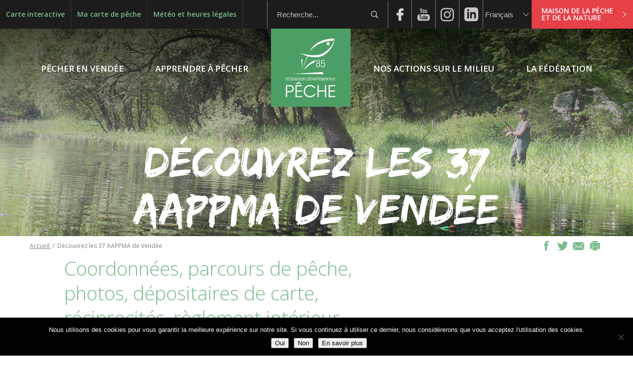

--- FILE ---
content_type: text/html; charset=UTF-8
request_url: https://federation-peche-vendee.fr/decouvrez-les-38-aappma-de-vendee/
body_size: 33670
content:
<!DOCTYPE html>
<html lang="fr-FR">
<head>
<meta charset="UTF-8" />
<meta name="viewport" content="width=device-width" />
<title>Découvrez les 37 AAPPMA de Vendée  |  Fédération de la pêche 85</title>
<link rel="stylesheet" type="text/css" href="https://federation-peche-vendee.fr/wp-content/themes/fdp/style.css" />
  <meta name="norton-safeweb-site-verification" content="jh0x859cjet73n-fdw1uj2nz9oy9r5cldr0yuetxlha70d4-jrzmg9ydp63l4px5ukn3h81w1floi57y4aipomilefjqyvkmodicxvvuw3go9dlsgdoq3q9e9cr9zte9" /> 
<meta name='robots' content='max-image-preview:large' />
	<style>img:is([sizes="auto" i], [sizes^="auto," i]) { contain-intrinsic-size: 3000px 1500px }</style>
	<link rel="alternate" type="application/rss+xml" title="Fédération de la pêche 85 &raquo; Flux" href="https://federation-peche-vendee.fr/feed/" />
<link rel="alternate" type="application/rss+xml" title="Fédération de la pêche 85 &raquo; Flux des commentaires" href="https://federation-peche-vendee.fr/comments/feed/" />
<link rel='stylesheet' id='wp-block-library-css' href='https://federation-peche-vendee.fr/wp-includes/css/dist/block-library/style.min.css?ver=480490068600f38bea51a051181e7686' type='text/css' media='all' />
<style id='classic-theme-styles-inline-css' type='text/css'>
/*! This file is auto-generated */
.wp-block-button__link{color:#fff;background-color:#32373c;border-radius:9999px;box-shadow:none;text-decoration:none;padding:calc(.667em + 2px) calc(1.333em + 2px);font-size:1.125em}.wp-block-file__button{background:#32373c;color:#fff;text-decoration:none}
</style>
<style id='global-styles-inline-css' type='text/css'>
:root{--wp--preset--aspect-ratio--square: 1;--wp--preset--aspect-ratio--4-3: 4/3;--wp--preset--aspect-ratio--3-4: 3/4;--wp--preset--aspect-ratio--3-2: 3/2;--wp--preset--aspect-ratio--2-3: 2/3;--wp--preset--aspect-ratio--16-9: 16/9;--wp--preset--aspect-ratio--9-16: 9/16;--wp--preset--color--black: #000000;--wp--preset--color--cyan-bluish-gray: #abb8c3;--wp--preset--color--white: #ffffff;--wp--preset--color--pale-pink: #f78da7;--wp--preset--color--vivid-red: #cf2e2e;--wp--preset--color--luminous-vivid-orange: #ff6900;--wp--preset--color--luminous-vivid-amber: #fcb900;--wp--preset--color--light-green-cyan: #7bdcb5;--wp--preset--color--vivid-green-cyan: #00d084;--wp--preset--color--pale-cyan-blue: #8ed1fc;--wp--preset--color--vivid-cyan-blue: #0693e3;--wp--preset--color--vivid-purple: #9b51e0;--wp--preset--gradient--vivid-cyan-blue-to-vivid-purple: linear-gradient(135deg,rgba(6,147,227,1) 0%,rgb(155,81,224) 100%);--wp--preset--gradient--light-green-cyan-to-vivid-green-cyan: linear-gradient(135deg,rgb(122,220,180) 0%,rgb(0,208,130) 100%);--wp--preset--gradient--luminous-vivid-amber-to-luminous-vivid-orange: linear-gradient(135deg,rgba(252,185,0,1) 0%,rgba(255,105,0,1) 100%);--wp--preset--gradient--luminous-vivid-orange-to-vivid-red: linear-gradient(135deg,rgba(255,105,0,1) 0%,rgb(207,46,46) 100%);--wp--preset--gradient--very-light-gray-to-cyan-bluish-gray: linear-gradient(135deg,rgb(238,238,238) 0%,rgb(169,184,195) 100%);--wp--preset--gradient--cool-to-warm-spectrum: linear-gradient(135deg,rgb(74,234,220) 0%,rgb(151,120,209) 20%,rgb(207,42,186) 40%,rgb(238,44,130) 60%,rgb(251,105,98) 80%,rgb(254,248,76) 100%);--wp--preset--gradient--blush-light-purple: linear-gradient(135deg,rgb(255,206,236) 0%,rgb(152,150,240) 100%);--wp--preset--gradient--blush-bordeaux: linear-gradient(135deg,rgb(254,205,165) 0%,rgb(254,45,45) 50%,rgb(107,0,62) 100%);--wp--preset--gradient--luminous-dusk: linear-gradient(135deg,rgb(255,203,112) 0%,rgb(199,81,192) 50%,rgb(65,88,208) 100%);--wp--preset--gradient--pale-ocean: linear-gradient(135deg,rgb(255,245,203) 0%,rgb(182,227,212) 50%,rgb(51,167,181) 100%);--wp--preset--gradient--electric-grass: linear-gradient(135deg,rgb(202,248,128) 0%,rgb(113,206,126) 100%);--wp--preset--gradient--midnight: linear-gradient(135deg,rgb(2,3,129) 0%,rgb(40,116,252) 100%);--wp--preset--font-size--small: 13px;--wp--preset--font-size--medium: 20px;--wp--preset--font-size--large: 36px;--wp--preset--font-size--x-large: 42px;--wp--preset--spacing--20: 0.44rem;--wp--preset--spacing--30: 0.67rem;--wp--preset--spacing--40: 1rem;--wp--preset--spacing--50: 1.5rem;--wp--preset--spacing--60: 2.25rem;--wp--preset--spacing--70: 3.38rem;--wp--preset--spacing--80: 5.06rem;--wp--preset--shadow--natural: 6px 6px 9px rgba(0, 0, 0, 0.2);--wp--preset--shadow--deep: 12px 12px 50px rgba(0, 0, 0, 0.4);--wp--preset--shadow--sharp: 6px 6px 0px rgba(0, 0, 0, 0.2);--wp--preset--shadow--outlined: 6px 6px 0px -3px rgba(255, 255, 255, 1), 6px 6px rgba(0, 0, 0, 1);--wp--preset--shadow--crisp: 6px 6px 0px rgba(0, 0, 0, 1);}:where(.is-layout-flex){gap: 0.5em;}:where(.is-layout-grid){gap: 0.5em;}body .is-layout-flex{display: flex;}.is-layout-flex{flex-wrap: wrap;align-items: center;}.is-layout-flex > :is(*, div){margin: 0;}body .is-layout-grid{display: grid;}.is-layout-grid > :is(*, div){margin: 0;}:where(.wp-block-columns.is-layout-flex){gap: 2em;}:where(.wp-block-columns.is-layout-grid){gap: 2em;}:where(.wp-block-post-template.is-layout-flex){gap: 1.25em;}:where(.wp-block-post-template.is-layout-grid){gap: 1.25em;}.has-black-color{color: var(--wp--preset--color--black) !important;}.has-cyan-bluish-gray-color{color: var(--wp--preset--color--cyan-bluish-gray) !important;}.has-white-color{color: var(--wp--preset--color--white) !important;}.has-pale-pink-color{color: var(--wp--preset--color--pale-pink) !important;}.has-vivid-red-color{color: var(--wp--preset--color--vivid-red) !important;}.has-luminous-vivid-orange-color{color: var(--wp--preset--color--luminous-vivid-orange) !important;}.has-luminous-vivid-amber-color{color: var(--wp--preset--color--luminous-vivid-amber) !important;}.has-light-green-cyan-color{color: var(--wp--preset--color--light-green-cyan) !important;}.has-vivid-green-cyan-color{color: var(--wp--preset--color--vivid-green-cyan) !important;}.has-pale-cyan-blue-color{color: var(--wp--preset--color--pale-cyan-blue) !important;}.has-vivid-cyan-blue-color{color: var(--wp--preset--color--vivid-cyan-blue) !important;}.has-vivid-purple-color{color: var(--wp--preset--color--vivid-purple) !important;}.has-black-background-color{background-color: var(--wp--preset--color--black) !important;}.has-cyan-bluish-gray-background-color{background-color: var(--wp--preset--color--cyan-bluish-gray) !important;}.has-white-background-color{background-color: var(--wp--preset--color--white) !important;}.has-pale-pink-background-color{background-color: var(--wp--preset--color--pale-pink) !important;}.has-vivid-red-background-color{background-color: var(--wp--preset--color--vivid-red) !important;}.has-luminous-vivid-orange-background-color{background-color: var(--wp--preset--color--luminous-vivid-orange) !important;}.has-luminous-vivid-amber-background-color{background-color: var(--wp--preset--color--luminous-vivid-amber) !important;}.has-light-green-cyan-background-color{background-color: var(--wp--preset--color--light-green-cyan) !important;}.has-vivid-green-cyan-background-color{background-color: var(--wp--preset--color--vivid-green-cyan) !important;}.has-pale-cyan-blue-background-color{background-color: var(--wp--preset--color--pale-cyan-blue) !important;}.has-vivid-cyan-blue-background-color{background-color: var(--wp--preset--color--vivid-cyan-blue) !important;}.has-vivid-purple-background-color{background-color: var(--wp--preset--color--vivid-purple) !important;}.has-black-border-color{border-color: var(--wp--preset--color--black) !important;}.has-cyan-bluish-gray-border-color{border-color: var(--wp--preset--color--cyan-bluish-gray) !important;}.has-white-border-color{border-color: var(--wp--preset--color--white) !important;}.has-pale-pink-border-color{border-color: var(--wp--preset--color--pale-pink) !important;}.has-vivid-red-border-color{border-color: var(--wp--preset--color--vivid-red) !important;}.has-luminous-vivid-orange-border-color{border-color: var(--wp--preset--color--luminous-vivid-orange) !important;}.has-luminous-vivid-amber-border-color{border-color: var(--wp--preset--color--luminous-vivid-amber) !important;}.has-light-green-cyan-border-color{border-color: var(--wp--preset--color--light-green-cyan) !important;}.has-vivid-green-cyan-border-color{border-color: var(--wp--preset--color--vivid-green-cyan) !important;}.has-pale-cyan-blue-border-color{border-color: var(--wp--preset--color--pale-cyan-blue) !important;}.has-vivid-cyan-blue-border-color{border-color: var(--wp--preset--color--vivid-cyan-blue) !important;}.has-vivid-purple-border-color{border-color: var(--wp--preset--color--vivid-purple) !important;}.has-vivid-cyan-blue-to-vivid-purple-gradient-background{background: var(--wp--preset--gradient--vivid-cyan-blue-to-vivid-purple) !important;}.has-light-green-cyan-to-vivid-green-cyan-gradient-background{background: var(--wp--preset--gradient--light-green-cyan-to-vivid-green-cyan) !important;}.has-luminous-vivid-amber-to-luminous-vivid-orange-gradient-background{background: var(--wp--preset--gradient--luminous-vivid-amber-to-luminous-vivid-orange) !important;}.has-luminous-vivid-orange-to-vivid-red-gradient-background{background: var(--wp--preset--gradient--luminous-vivid-orange-to-vivid-red) !important;}.has-very-light-gray-to-cyan-bluish-gray-gradient-background{background: var(--wp--preset--gradient--very-light-gray-to-cyan-bluish-gray) !important;}.has-cool-to-warm-spectrum-gradient-background{background: var(--wp--preset--gradient--cool-to-warm-spectrum) !important;}.has-blush-light-purple-gradient-background{background: var(--wp--preset--gradient--blush-light-purple) !important;}.has-blush-bordeaux-gradient-background{background: var(--wp--preset--gradient--blush-bordeaux) !important;}.has-luminous-dusk-gradient-background{background: var(--wp--preset--gradient--luminous-dusk) !important;}.has-pale-ocean-gradient-background{background: var(--wp--preset--gradient--pale-ocean) !important;}.has-electric-grass-gradient-background{background: var(--wp--preset--gradient--electric-grass) !important;}.has-midnight-gradient-background{background: var(--wp--preset--gradient--midnight) !important;}.has-small-font-size{font-size: var(--wp--preset--font-size--small) !important;}.has-medium-font-size{font-size: var(--wp--preset--font-size--medium) !important;}.has-large-font-size{font-size: var(--wp--preset--font-size--large) !important;}.has-x-large-font-size{font-size: var(--wp--preset--font-size--x-large) !important;}
:where(.wp-block-post-template.is-layout-flex){gap: 1.25em;}:where(.wp-block-post-template.is-layout-grid){gap: 1.25em;}
:where(.wp-block-columns.is-layout-flex){gap: 2em;}:where(.wp-block-columns.is-layout-grid){gap: 2em;}
:root :where(.wp-block-pullquote){font-size: 1.5em;line-height: 1.6;}
</style>
<link rel='stylesheet' id='contact-form-7-css' href='https://federation-peche-vendee.fr/wp-content/plugins/contact-form-7/includes/css/styles.css?ver=6.1.1' type='text/css' media='all' />
<link rel='stylesheet' id='cookie-notice-front-css' href='https://federation-peche-vendee.fr/wp-content/plugins/cookie-notice/css/front.min.css?ver=2.5.7' type='text/css' media='all' />
<link rel='stylesheet' id='wpcloudy-css' href='https://federation-peche-vendee.fr/wp-content/plugins/wp-cloudy/css/wpcloudy.min.css?ver=480490068600f38bea51a051181e7686' type='text/css' media='all' />
<link rel='stylesheet' id='forms-for-campaign-monitor-custom_cm_monitor_css-css' href='https://federation-peche-vendee.fr/wp-content/plugins/forms-for-campaign-monitor/forms/views/public/css/app.css?ver=1.0.0' type='text/css' media='all' />
<script type="text/javascript" src="https://federation-peche-vendee.fr/wp-includes/js/jquery/jquery.min.js?ver=3.7.1" id="jquery-core-js"></script>
<script type="text/javascript" src="https://federation-peche-vendee.fr/wp-includes/js/jquery/jquery-migrate.min.js?ver=3.4.1" id="jquery-migrate-js"></script>
<script type="text/javascript" id="cookie-notice-front-js-before">
/* <![CDATA[ */
var cnArgs = {"ajaxUrl":"https:\/\/federation-peche-vendee.fr\/wp-admin\/admin-ajax.php","nonce":"b101e6538c","hideEffect":"fade","position":"bottom","onScroll":false,"onScrollOffset":100,"onClick":false,"cookieName":"cookie_notice_accepted","cookieTime":2592000,"cookieTimeRejected":2592000,"globalCookie":false,"redirection":false,"cache":true,"revokeCookies":false,"revokeCookiesOpt":"automatic"};
/* ]]> */
</script>
<script type="text/javascript" src="https://federation-peche-vendee.fr/wp-content/plugins/cookie-notice/js/front.min.js?ver=2.5.7" id="cookie-notice-front-js"></script>
<script type="text/javascript" id="wpgmza_data-js-extra">
/* <![CDATA[ */
var wpgmza_google_api_status = {"message":"Enqueued","code":"ENQUEUED"};
/* ]]> */
</script>
<script type="text/javascript" src="https://federation-peche-vendee.fr/wp-content/plugins/wp-google-maps/wpgmza_data.js?ver=480490068600f38bea51a051181e7686" id="wpgmza_data-js"></script>
<link rel="https://api.w.org/" href="https://federation-peche-vendee.fr/wp-json/" /><link rel="alternate" title="JSON" type="application/json" href="https://federation-peche-vendee.fr/wp-json/wp/v2/pages/274" /><link rel="EditURI" type="application/rsd+xml" title="RSD" href="https://federation-peche-vendee.fr/xmlrpc.php?rsd" />

<link rel="canonical" href="https://federation-peche-vendee.fr/decouvrez-les-38-aappma-de-vendee/" />
<link rel='shortlink' href='https://federation-peche-vendee.fr/?p=274' />
<link rel="alternate" title="oEmbed (JSON)" type="application/json+oembed" href="https://federation-peche-vendee.fr/wp-json/oembed/1.0/embed?url=https%3A%2F%2Ffederation-peche-vendee.fr%2Fdecouvrez-les-38-aappma-de-vendee%2F" />
<link rel="alternate" title="oEmbed (XML)" type="text/xml+oembed" href="https://federation-peche-vendee.fr/wp-json/oembed/1.0/embed?url=https%3A%2F%2Ffederation-peche-vendee.fr%2Fdecouvrez-les-38-aappma-de-vendee%2F&#038;format=xml" />

<!--html5-->
<!--[if lte IE 8]>
  <script src="http://html5shiv.googlecode.com/svn/trunk/html5.js"></script>
<![endif]-->
    
<!-- webfont -->
<link href="https://fonts.googleapis.com/css?family=Open+Sans:300,400,600,700,800" rel="stylesheet"> 

</head>
<body class="wp-singular page-template page-template-page-annuaire page-template-page-annuaire-php page page-id-274 wp-theme-fdp cookies-not-set">

<div id="top_page"></div>

<header id="header">

	
<section id="anglais" class="widget_google_translate">

	<div id="google_translate_element"></div>
	<script type="text/javascript">
	function googleTranslateElementInit() {
	  new google.translate.TranslateElement({pageLanguage: 'fr', includedLanguages: 'en', layout: google.translate.TranslateElement.InlineLayout.SIMPLE, autoDisplay: false}, 'google_translate_element');
	}
	</script><script type="text/javascript" src="//translate.google.com/translate_a/element.js?cb=googleTranslateElementInit"></script>

</section>
	<!-- fdp_topbar.php-->

<section id="straptopbar">

	<aside id="widget_header_top" class="widget widget_header_top widget_nav_menu"><div class="menu-top-bar-container"><ul id="menu-top-bar" class="menu"><li id="menu-item-272" class="menu-item menu-item-type-post_type menu-item-object-page menu-item-272"><a href="https://federation-peche-vendee.fr/carte-interactive/">Carte interactive</a></li>
<li id="menu-item-474" class="menu-item menu-item-type-post_type menu-item-object-page menu-item-474"><a href="https://federation-peche-vendee.fr/carte-de-peche/ou-acheter-ma-carte/">Ma carte de pêche</a></li>
<li id="menu-item-475" class="menu-item menu-item-type-post_type menu-item-object-page menu-item-475"><a href="https://federation-peche-vendee.fr/meteo-et-heures-legales/">Météo et heures légales</a></li>
</ul></div></aside>

	<div id="straptopbar_block_right">
		<aside id="search_block" class="straptopbar_block_right_single">
			<div id="btn_search_resp"></div>
			<form method="get" id="searchform" action="https://federation-peche-vendee.fr/">
			    <input type="text" value="Recherche..." onfocus="this.value=''" name="s" id="s" />        
			    <input type="submit" id="searchsubmit" value="ok" />    
			</form>
		</aside>

		<aside id="block_social" class="straptopbar_block_right_single">
			<a href="https://www.facebook.com/people/F%C3%A9d%C3%A9ration-de-Vend%C3%A9e-Pour-la-P%C3%AAche-et-la-Protection-du-Milieu-Aquatique/100095799060904/" class="block_social_link block_social_link_fb" target="blank"></a>
			<a href="https://www.youtube.com/channel/UCF-KAil2jvdWnYwR96pPwAg" class="block_social_link block_social_link_youtube" target="blank"></a>
			<a href="https://www.instagram.com/fdpeche_85/" class="block_social_link block_social_link_insta" target="blank"></a>
			<a href="https://www.linkedin.com/company/f%C3%A9d%C3%A9ration-de-vend%C3%A9e-pour-la-p%C3%AAche-et-la-protection-du-milieu-aquatique/?viewAsMember=true" class="block_social_link block_social_link_linkedin" target="blank"></a>
		</aside>


		<aside id="block_language" class="straptopbar_block_right_single">
			<select name="pays" id="pays">
				<option value="france">Français</option>
				<option value="anglais">Anglais</option>
			</select>	
		</aside>


		<aside id="block_other_site" class="straptopbar_block_right_single">
			<a href="https://maison-peche-vendee.fr/" class="block_other_site_link" target="blank">Maison de la pêche et de la nature</a>
		</aside>
	</div>

</section>


	<section id="header_content" class="widz100 navtop_strap">

		<aside id="logo_block">
							<div id="logo">
					<a href="https://federation-peche-vendee.fr/" title="Fédération de la pêche 85" rel="Fédération de la pêche 85">
						<img src="https://federation-peche-vendee.fr/wp-content/themes/fdp/fdp_img/logo.png" alt="Fédération de la pêche 85" id="logo_principal" />
						<img src="https://federation-peche-vendee.fr/wp-content/themes/fdp/fdp_img/logo_responsive.png" alt="Fédération de la pêche 85" id="logo_scroll" />
					</a>
				</div>
				
		</aside>

		<div id="item_1" class="item_single bt bt1"><span class="item_single_span">Pêcher en vendée</span></div>

		<div id="item_2" class="item_single bt bt2"><span class="item_single_span">Apprendre à pêcher</span></div>

		<div id="item_3" class="item_single bt bt3"><span class="item_single_span">Nos actions sur le milieu</span></div>

		<div id="item_4" class="item_single bt bt4"><span class="item_single_span">La fédération</span></div>

		<div id="navtop_bt_resp"></div>

		
	</section>

	<!--fdp_header_navtop_sub.php-->

<section id="navtop_strap">
	
	<div id="navtop_sub_main">
		
		<section id="navtop_sub01" class="navtop_sub">
			<div class="navtop_sub_content">
				<aside id="" class="navtop_sub_col">
					<aside id="widget_header_top" class="widget widget_header_top widget_nav_menu"><div class="menu-top-bar-container"><ul id="menu-top-bar-1" class="menu"><li class="menu-item menu-item-type-post_type menu-item-object-page menu-item-272"><a href="https://federation-peche-vendee.fr/carte-interactive/">Carte interactive</a></li>
<li class="menu-item menu-item-type-post_type menu-item-object-page menu-item-474"><a href="https://federation-peche-vendee.fr/carte-de-peche/ou-acheter-ma-carte/">Ma carte de pêche</a></li>
<li class="menu-item menu-item-type-post_type menu-item-object-page menu-item-475"><a href="https://federation-peche-vendee.fr/meteo-et-heures-legales/">Météo et heures légales</a></li>
</ul></div></aside>											<aside id="widget_nav_header_1" class="widget widget_nav_header widget_nav_header_1 widget_nav_menu"><div class="widget_title">Pêcher en Vendée</div><div class="menu-pecher-en-vendee-container"><ul id="menu-pecher-en-vendee" class="menu"><li id="menu-item-371" class="menu-item menu-item-type-post_type menu-item-object-page menu-item-371"><a href="https://federation-peche-vendee.fr/carte-interactive/">Parcours de pêche</a></li>
<li id="menu-item-376" class="menu-item menu-item-type-custom menu-item-object-custom menu-item-has-children menu-item-376"><a href="#">Carte de pêche</a>
<ul class="sub-menu">
	<li id="menu-item-381" class="carte_de_peche_pourquoi menu-item menu-item-type-post_type menu-item-object-page menu-item-381"><a href="https://federation-peche-vendee.fr/carte-de-peche/pourquoi-une-carte-de-peche/">Pourquoi une carte de pêche ?</a></li>
	<li id="menu-item-380" class="carte_de_peche_ou menu-item menu-item-type-post_type menu-item-object-page menu-item-380"><a href="https://federation-peche-vendee.fr/carte-de-peche/ou-acheter-ma-carte/">Où acheter ma carte ?</a></li>
	<li id="menu-item-378" class="carte-de-peche-acheter menu-item menu-item-type-post_type menu-item-object-page menu-item-378"><a href="https://federation-peche-vendee.fr/carte-de-peche/quelle-carte-choisir/">Quelle carte choisir ?</a></li>
	<li id="menu-item-9551" class="carte-de-peche-acheter menu-item menu-item-type-post_type menu-item-object-page menu-item-9551"><a href="https://federation-peche-vendee.fr/carte-de-peche/16-e-de-reduction-sur-votre-carte-avec-le-e-pass-jeunes/">16 € de réduction sur votre carte avec                      le e-pass Jeunes</a></li>
	<li id="menu-item-849" class="default menu-item menu-item-type-post_type menu-item-object-page menu-item-849"><a href="https://federation-peche-vendee.fr/la-reciprocite/">Les  réciprocités  départementales et interdépartementales</a></li>
</ul>
</li>
<li id="menu-item-372" class="capture menu-item menu-item-type-custom menu-item-object-custom menu-item-has-children menu-item-372"><a href="#">Réglementation</a>
<ul class="sub-menu">
	<li id="menu-item-382" class="especes menu-item menu-item-type-post_type menu-item-object-page menu-item-382"><a href="https://federation-peche-vendee.fr/quelles-especes/">Quelles espèces ?</a></li>
	<li id="menu-item-588" class="periode menu-item menu-item-type-post_type menu-item-object-page menu-item-588"><a href="https://federation-peche-vendee.fr/quand/">Quand ?</a></li>
	<li id="menu-item-553" class="procede_autorise menu-item menu-item-type-post_type menu-item-object-page menu-item-553"><a href="https://federation-peche-vendee.fr/reglementations/avec-quel-materiel/">Avec quel matériel ?</a></li>
	<li id="menu-item-552" class="cour_eau menu-item menu-item-type-post_type menu-item-object-page menu-item-552"><a href="https://federation-peche-vendee.fr/reglementations/ou/">Où ?</a></li>
	<li id="menu-item-554" class="navigation menu-item menu-item-type-post_type menu-item-object-page menu-item-554"><a href="https://federation-peche-vendee.fr/reglementations/comment/">Avec une embarcation ?</a></li>
	<li id="menu-item-2095" class="infraction menu-item menu-item-type-post_type menu-item-object-page menu-item-2095"><a href="https://federation-peche-vendee.fr/qui-fait-respecter-les-regles/">Qui fait respecter les règles?</a></li>
</ul>
</li>
<li id="menu-item-8238" class="menu-item menu-item-type-post_type menu-item-object-page menu-item-8238"><a href="https://federation-peche-vendee.fr/magpeche-85-bulletin-de-la-peche-en-vendee/">MAG’PECHE 85 : Bulletin de la Pêche en Vendée</a></li>
<li id="menu-item-2114" class="menu-item menu-item-type-post_type menu-item-object-page menu-item-2114"><a href="https://federation-peche-vendee.fr/la-bonne-conduite-au-bord-de-leau/">La bonne conduite au bord de l’eau</a></li>
<li id="menu-item-555" class="menu-item menu-item-type-post_type menu-item-object-page menu-item-555"><a href="https://federation-peche-vendee.fr/les-hebergements-labellises-peche/">Les hébergements labellisés Pêche</a></li>
<li id="menu-item-968" class="menu-item menu-item-type-post_type menu-item-object-page menu-item-968"><a href="https://federation-peche-vendee.fr/ou-sinformer/">Où s’informer ?</a></li>
<li id="menu-item-4816" class="menu-item menu-item-type-post_type menu-item-object-page menu-item-4816"><a href="https://federation-peche-vendee.fr/niveau-des-lacs-et-restrictions-en-cours/">Taux de remplissage des grands lacs</a></li>
<li id="menu-item-4831" class="menu-item menu-item-type-post_type menu-item-object-page menu-item-4831"><a href="https://federation-peche-vendee.fr/secheresse-point-sur-restriction-deau-en-cours/">Sécheresse : point sur  les restrictions d’eau en cours</a></li>
</ul></div></aside>									</aside>
			</div>
		</section>

		<section id="navtop_sub02" class="navtop_sub">
			<div class="navtop_sub_content">
				<aside id="" class="navtop_sub_col">
											<aside id="widget_nav_header_2" class="widget widget_nav_header widget_nav_header_2 widget_nav_menu"><div class="widget_title">Apprendre à pêcher</div><div class="menu-nos-actions-sur-le-milieu-container"><ul id="menu-nos-actions-sur-le-milieu" class="menu"><li id="menu-item-2568" class="menu-item menu-item-type-custom menu-item-object-custom menu-item-has-children menu-item-2568"><a href="#">Ateliers Pêche Nature</a>
<ul class="sub-menu">
	<li id="menu-item-982" class="ecologie menu-item menu-item-type-post_type menu-item-object-page menu-item-982"><a href="https://federation-peche-vendee.fr/atelier-de-decouverte-de-la-peche-et-de-la-nature/">Un APN, c’est quoi?</a></li>
	<li id="menu-item-983" class="ecologie menu-item menu-item-type-post_type menu-item-object-page menu-item-983"><a href="https://federation-peche-vendee.fr/les-apn-du-departement/">Un APN près de chez vous?</a></li>
</ul>
</li>
<li id="menu-item-500" class="menu-item menu-item-type-post_type menu-item-object-page menu-item-500"><a href="https://federation-peche-vendee.fr/les-techniques-de-peche/">Les techniques de pêche</a></li>
<li id="menu-item-499" class="menu-item menu-item-type-post_type menu-item-object-page menu-item-499"><a href="https://federation-peche-vendee.fr/moniteurs-guides-de-peche/">Moniteurs guides de pêche</a></li>
<li id="menu-item-5744" class="menu-item menu-item-type-custom menu-item-object-custom menu-item-has-children menu-item-5744"><a href="#">Les stages de pêche</a>
<ul class="sub-menu">
	<li id="menu-item-5726" class="procede_autorise menu-item menu-item-type-post_type menu-item-object-page menu-item-5726"><a href="https://federation-peche-vendee.fr/apprendre-a-pecher/les-stages-de-peche/">Stages pêche demi-journée</a></li>
	<li id="menu-item-8392" class="procede_autorise menu-item menu-item-type-post_type menu-item-object-page menu-item-8392"><a href="https://federation-peche-vendee.fr/les-stages-de-peche-2022/">Stages de pêche journée</a></li>
</ul>
</li>
</ul></div></aside>									</aside>
			</div>
		</section>

		<section id="navtop_sub03" class="navtop_sub">
			<div class="navtop_sub_content">
				<aside id="" class="navtop_sub_col">
											<aside id="widget_nav_header_3" class="widget widget_nav_header widget_nav_header_3 widget_nav_menu"><div class="widget_title">Nos actions sur le milieu</div><div class="menu-nos-actions-sur-les-milieux-container"><ul id="menu-nos-actions-sur-les-milieux" class="menu"><li id="menu-item-502" class="menu-item menu-item-type-custom menu-item-object-custom menu-item-has-children menu-item-502"><a href="#">Connaître</a>
<ul class="sub-menu">
	<li id="menu-item-1775" class="etudes menu-item menu-item-type-post_type menu-item-object-page menu-item-1775"><a href="https://federation-peche-vendee.fr/etudes-et-suivis/">Etudes et suivis</a></li>
	<li id="menu-item-4243" class="etudes menu-item menu-item-type-post_type menu-item-object-page menu-item-4243"><a href="https://federation-peche-vendee.fr/le-plan-de-gestion-departemental-de-nos-milieux-aquatiques-pdpg/">Le plan de gestion départemental de nos milieux aquatiques</a></li>
</ul>
</li>
<li id="menu-item-9320" class="menu-item menu-item-type-post_type menu-item-object-page menu-item-9320"><a href="https://federation-peche-vendee.fr/travaux/">Travaux</a></li>
<li id="menu-item-7855" class="menu-item menu-item-type-post_type menu-item-object-page menu-item-7855"><a href="https://federation-peche-vendee.fr/especes-et-repartitions/">Espèces et répartitions</a></li>
</ul></div></aside>									</aside>
			</div>
		</section>

		<section id="navtop_sub04" class="navtop_sub">
			<div class="navtop_sub_content">
				<aside id="" class="navtop_sub_col">
											<aside id="widget_nav_header_4" class="widget widget_nav_header widget_nav_header_4 widget_nav_menu"><div class="widget_title">La fédération</div><div class="menu-la-federation-container"><ul id="menu-la-federation" class="menu"><li id="menu-item-386" class="menu-item menu-item-type-post_type menu-item-object-page menu-item-386"><a href="https://federation-peche-vendee.fr/federation-de-vendee-pour-la-peche-et-la-protection-du-milieu-aquatique-d2/">Présentation</a></li>
<li id="menu-item-405" class="menu-item menu-item-type-post_type menu-item-object-page menu-item-405"><a href="https://federation-peche-vendee.fr/lequipe-et-les-elus/">Les élus et salariés</a></li>
<li id="menu-item-681" class="menu-item menu-item-type-custom menu-item-object-custom current-menu-ancestor current-menu-parent menu-item-has-children menu-item-681"><a href="#">Les associations de pêche</a>
<ul class="sub-menu">
	<li id="menu-item-276" class="default menu-item menu-item-type-post_type menu-item-object-page current-menu-item page_item page-item-274 current_page_item menu-item-276"><a href="https://federation-peche-vendee.fr/decouvrez-les-38-aappma-de-vendee/" aria-current="page">Découvrez les 37 AAPPMA de Vendée</a></li>
	<li id="menu-item-682" class="default menu-item menu-item-type-post_type menu-item-object-page menu-item-682"><a href="https://federation-peche-vendee.fr/association-de-pecheurs-amateurs-aux-engins/">Association de pêcheurs amateurs aux engins</a></li>
</ul>
</li>
<li id="menu-item-420" class="menu-item menu-item-type-custom menu-item-object-custom menu-item-has-children menu-item-420"><a href="#">La garderie fédérale</a>
<ul class="sub-menu">
	<li id="menu-item-421" class="role menu-item menu-item-type-post_type menu-item-object-page menu-item-421"><a href="https://federation-peche-vendee.fr/role-et-missions/">Rôles et missions</a></li>
	<li id="menu-item-703" class="reseau menu-item menu-item-type-post_type menu-item-object-page menu-item-703"><a href="https://federation-peche-vendee.fr/reseau-de-gardes-particuliers/">Réseau de Gardes Particuliers</a></li>
	<li id="menu-item-439" class="pollution menu-item menu-item-type-post_type menu-item-object-page menu-item-439"><a href="https://federation-peche-vendee.fr/que-faire-en-cas-de-constat-de-pollution-ou-de-braconnage/">Les pollutions et le braconnage :      que faire ?</a></li>
</ul>
</li>
<li id="menu-item-561" class="menu-item menu-item-type-custom menu-item-object-custom menu-item-has-children menu-item-561"><a href="#">Les collectifs</a>
<ul class="sub-menu">
	<li id="menu-item-670" class="procede_autorise menu-item menu-item-type-post_type menu-item-object-page menu-item-670"><a href="https://federation-peche-vendee.fr/le-collectif-carnassier/">Le Collectif Carnassier</a></li>
	<li id="menu-item-934" class="default menu-item menu-item-type-post_type menu-item-object-page menu-item-934"><a href="https://federation-peche-vendee.fr/collectif-carpe/">Collectif Carpe</a></li>
	<li id="menu-item-698" class="default menu-item menu-item-type-post_type menu-item-object-page menu-item-698"><a href="https://federation-peche-vendee.fr/le-comite-departemental-cd85/">La Commission Eau Douce Départementale CED 85</a></li>
</ul>
</li>
<li id="menu-item-558" class="menu-item menu-item-type-post_type menu-item-object-page menu-item-558"><a href="https://federation-peche-vendee.fr/apprendre-a-pecher/les-stages-de-peche/agenda/">Agenda</a></li>
<li id="menu-item-559" class="menu-item menu-item-type-post_type menu-item-object-page menu-item-559"><a href="https://federation-peche-vendee.fr/actualites/">Actualités</a></li>
<li id="menu-item-631" class="menu-item menu-item-type-post_type menu-item-object-page menu-item-631"><a href="https://federation-peche-vendee.fr/devenir-benevole-dans-une-aappma/">Devenir bénévole</a></li>
<li id="menu-item-778" class="menu-item menu-item-type-post_type menu-item-object-page menu-item-778"><a href="https://federation-peche-vendee.fr/centre-de-ressources/">Centre de ressources</a></li>
<li id="menu-item-2124" class="menu-item menu-item-type-post_type menu-item-object-page menu-item-2124"><a href="https://federation-peche-vendee.fr/nos-partenaires/">Nos partenaires</a></li>
<li id="menu-item-638" class="menu-item menu-item-type-post_type menu-item-object-page menu-item-638"><a href="https://federation-peche-vendee.fr/nous-contacter/">Nous contacter</a></li>
</ul></div></aside>									</aside>
			</div>
		</section>

	</div>
</section>
</header>

<section id="main" class=widz100>


<section id="page_annuaire_asso" class="widz100">

	    		<aside class="page_top page_top_min widz100" style="background-image: url('https://federation-peche-vendee.fr/wp-content/uploads/2018/01/bd-association.jpg')">
			<h1 class="page_title page_classique_title edo">Découvrez les 37 AAPPMA de Vendée</h1>
			<div class="overlay_bandeau_top"></div>
		</aside>
	
	<!--fdp_breadcrumb.php-->

<aside id="breadcrumb" class="widz100">
	<nav id="breadcrumb_content">
		<span>
			<a id="home" href="https://federation-peche-vendee.fr/">
				Accueil			</a>
		</span>

						
			<span>Découvrez les 37 AAPPMA de Vendée</span>

			</nav>




	<div id="breadcrumb_social_link_content">
		<a id="breadcrumb_social_link_facebook" class="breadcrumb_social_link" href="https://www.facebook.com/sharer/sharer.php?u=https://federation-peche-vendee.fr/decouvrez-les-38-aappma-de-vendee/" target="blank">
			<img src="https://federation-peche-vendee.fr/wp-content/themes/fdp/fdp_img/picto_fb2.png" alt="Facebook" />
		</a>
		<a id="breadcrumb_social_link_twitter" class="breadcrumb_social_link" href="http://twitter.com/intent/tweet/?url=https://federation-peche-vendee.fr/decouvrez-les-38-aappma-de-vendee/&text=Découvrez les 37 AAPPMA de Vendée" target="blank">
			<img src="https://federation-peche-vendee.fr/wp-content/themes/fdp/fdp_img/picto_twitter2.png" alt="Twitter" />
		</a>
		<a id="breadcrumb_social_link_mail" class="breadcrumb_social_link" href="mailto:?subject=Découvrez les 37 AAPPMA de Vendée&body=https://federation-peche-vendee.fr/decouvrez-les-38-aappma-de-vendee/" target="blank">
			<img src="https://federation-peche-vendee.fr/wp-content/themes/fdp/fdp_img/picto_mail_partage2.png" alt="Mail" />
		</a>
		<a id="breadcrumb_social_link_print" class="breadcrumb_social_link" href="javascript:window.print()">
			<img src="https://federation-peche-vendee.fr/wp-content/themes/fdp/fdp_img/picto_print2.png" alt="Print" />
		</a>
	</div>	
	
</aside>
	<aside class="page_annuaire_asso_content page_content widz780">

		<div class="page_content_text">
			<h2>Coordonnées, parcours de pêche, photos, dépositaires de carte, réciprocités, règlement intérieur…</h2>
<h3>Réparties sur les 4 500 km de cours d’eau et Marais et 1 300 hectares de lac les 37 associations œuvrent toute l’année pour :</h3>
<ul>
<li>Vous proposer des parcours de pêche de qualité</li>
<li>Réaliser des travaux halieutiques pour faciliter l’accès aux rives</li>
<li>Réaliser des travaux pour améliorer  le fonctionnement  des milieux aquatiques (Frayères, passes à poissons, récifs…)</li>
<li>Promouvoir la pêche et la protection des milieux aquatiques  auprès  du public</li>
</ul>
<h3>Répartition géographique des 37 Associations :</h3>

            
            
            
            <a name='map21'></a>
            
            
            
            
            <div class="wpgmza_map "  id="wpgmza_map_21" style="display:block; overflow:auto; width:100%; height:740px; float:left;" data-settings='{"id":"21","map_title":"AAPPMA","map_width":"100","map_height":"740","map_start_lat":"46.680217","map_start_lng":"-1.478647","map_start_location":"46.68021691076093,-1.4786468476562487","map_start_zoom":"9","default_marker":"\/\/federationdepeche85.s23482.1ternet.atester.fr\/wp-content\/uploads\/2018\/01\/zone-interdite.png","type":"1","alignment":"2","directions_enabled":"1","styling_enabled":"0","styling_json":"","active":"0","kml":"","bicycle":"0","traffic":"0","dbox":"5","dbox_width":"500","listmarkers":"0","listmarkers_advanced":"0","filterbycat":"0","ugm_enabled":"0","ugm_category_enabled":"0","fusion":"","map_width_type":"%","map_height_type":"px","mass_marker_support":"0","ugm_access":"0","order_markers_by":"5","order_markers_choice":"2","show_user_location":"1","default_to":"","other_settings":{"wpgmza_store_locator_restrict":"","store_locator_query_string":"Code Postal \/ Adresse","store_locator_name_string":"Titre \/ Description","wpgmza_dbox_width_type":"px","map_max_zoom":"3","map_min_zoom":"21","sl_stroke_color":"#000000","sl_stroke_opacity":"0.25","sl_fill_color":"#000000","sl_fill_opacity":"0.15","click_open_link":false,"transport_layer":false,"iw_primary_color":"#000000","iw_accent_color":"#000000","iw_text_color":"#000000","wpgmza_iw_type":"0","list_markers_by":"0","push_in_map":"","push_in_map_placement":"9","wpgmza_push_in_map_width":"","wpgmza_push_in_map_height":"","wpgmza_theme_data":"","upload_default_ul_marker":"","upload_default_sl_marker":"","shortcodeAttributes":{"id":"21"},"action":"wpgmza_save_map","redirect_to":"\/wp-admin\/admin-post.php","map_id":"21","http_referer":"\/wp-admin\/admin.php?page=wp-google-maps-menu&amp;amp;action=edit&amp;amp;map_id=21","wpgmza_id":"21","wpgmza_start_location":"46.680217,-1.478647","wpgmza_start_zoom":"9","directions_box_style":"default","default_from":"","directions_behaviour":"external","force_google_directions_app":false,"directions_route_origin_icon":"https:\/\/federation-peche-vendee.fr\/wp-content\/plugins\/wp-google-maps\/images\/spotlight-poi3.png","directions_origin_retina":false,"directions_route_destination_icon":"https:\/\/federation-peche-vendee.fr\/wp-content\/plugins\/wp-google-maps\/images\/spotlight-poi3.png","directions_destination_retina":false,"directions_route_stroke_color":"#4f8df5","directions_route_stroke_weight":"4","directions_route_stroke_opacity":"0.8","store_locator_enabled":false,"store_locator_search_area":"radial","wpgmza_store_locator_radius_style":"legacy","wpgmza_store_locator_default_radius":"10","store_locator_auto_area_max_zoom":"","store_locator_distance":false,"wpgmza_store_locator_position":false,"store_locator_show_distance":false,"store_locator_category":false,"wpgmza_store_locator_use_their_location":false,"wpgmza_store_locator_bounce":false,"retina":false,"wpgmza_sl_animation":"0","wpgmza_store_locator_hide_before_search":false,"store_locator_location_placeholder":"","store_locator_default_address":"","store_locator_name_search":false,"store_locator_not_found_message":"","wpgmza_map_align":"1","jump_to_nearest_marker_on_initialization":false,"automatically_pan_to_users_location":false,"override_users_location_zoom_level":false,"override_users_location_zoom_levels":"","show_distance_from_location":false,"fit_maps_bounds_to_markers":false,"fit_maps_bounds_to_markers_after_filtering":false,"hide_point_of_interest":false,"wpgmza_zoom_on_marker_click":false,"wpgmza_zoom_on_marker_click_slider":"","close_infowindow_on_map_click":false,"disable_lightbox_images":false,"use_Raw_Jpeg_Coordinates":false,"polygon_labels":false,"disable_polygon_info_windows":false,"enable_advanced_custom_fields_integration":false,"enable_toolset_woocommerce_integration":false,"only_load_markers_within_viewport":false,"wpgmza_listmarkers_by":"0","wpgmza_marker_listing_position":false,"wpgmza_push_in_map":false,"wpgmza_push_in_map_placement":"1","zoom_level_on_marker_listing_override":false,"zoom_level_on_marker_listing_click":"","marker_listing_disable_zoom":false,"datatable_no_result_message":"","remove_search_box_datables":false,"dataTable_pagination_style":"default","datatable_search_string":"","datatable_result_start":"","datatable_result_of":"","datatable_result_to":"","datatable_result_total":"","datatable_result_show":"","datatable_result_entries":"","wpgmza_savemap":"Enregistrer la carte \u00bb"}}' data-map-id='21' data-shortcode-attributes='{"id":"21"}'> </div>
            
               
        <div style="display:block; width:100%;">
				
				<div class="wpgmza-directions-box wpgmaps_directions_outer_div style-default" data-map-id="21" style="width:500px;float:none;overflow:auto;clear:both;" id="wpgmaps_directions_edit_21">
	<h2 class="wpgmza-directions-box__title">Itinéraires</h2>
	
	<div class="wpgmza-directions-box-inner" id="wpgmaps_directions_editbox_21">
		<div class="wpgmza-directions-actions wpgmza-form-field">
			<div class="wpgmza-directions__travel-mode">
				<span class="wpgmza-travel-mode-option wpgmza-travel-option__selected" data-mode="driving">
					<img decoding="async" src="https://federation-peche-vendee.fr/wp-content/plugins/wp-google-maps-pro/images/icons/directions_car.png">
				</span>
				<span class="wpgmza-travel-mode-option" data-mode="walking">
					<img decoding="async" src="https://federation-peche-vendee.fr/wp-content/plugins/wp-google-maps-pro/images/icons/directions_walking.png">
				</span>
				<span class="wpgmza-travel-mode-option" data-mode="transit">
					<img decoding="async" src="https://federation-peche-vendee.fr/wp-content/plugins/wp-google-maps-pro/images/icons/directions_transit.png">
				</span>
				<span class="wpgmza-travel-mode-option" data-mode="bicycling">
					<img decoding="async" src="https://federation-peche-vendee.fr/wp-content/plugins/wp-google-maps-pro/images/icons/directions_bike.png">
				</span>
			</div>

			<div class="wpgmza-directions-locations">
				<div class="wpgmza-directions-from wpgmza-form-field">

					<i class="wpgmza-directions-from__icon fa fa-circle"></i>
			
					<label class="wpgmza-form-field__label" for="wpgmza_input_from_21">
						Depuis					</label>
					
					<input class="wpgmza-address wpgmza-directions-from wpgmza-form-field__input" type="text" placeholder="Depuis" value="" id="wpgmza_input_from_21">
				
				</div>

				<div class="wpgmza-directions-to wpgmza-form-field wpgmaps_to_row">

					<i class="wpgmza-directions-to__icon fa fas fa-map-marker"></i>

					<label class="wpgmza-form-field__label" for="wpgmza_input_to_21">
						Vers					</label>
					<input class="wpgmza-address wpgmza-form-field__input wpgmza-directions-to" type="text" placeholder="Vers" value="" id="wpgmza_input_to_21">
				</div>
				
				<div class="wpgmza-waypoint-via wpgmza-form-field wpgmza-form-field--no-pad wpgmaps_via wpgmaps_template">

					<i class="wpgmza-directions-from__icon fa fa-circle"></i>
				
					<input class="wpgmza-waypoint-via wpgmza-form-field__input wpgmaps_via" type="text" placeholder="Via">
					
					<button href="javascript:%20;" class="wpgmza_remove_via">
						<i class="fa fa-times"></i>
					</button>
					
				</div>
				
				<div class="wpgmza-add-waypoint wpgmza-form-field wpgmza-form-field--no-pad wpgmaps_add_waypoint">
					<div class="wpgmaps_add_waypoint">
						<a href="javascript:%20;" class="wpgmaps_add_waypoint" mapid="21">
							<i class="fa fa-plus-circle" aria-hidden="true"></i>
							Ajouter un polygone						</a>
					</div>
				</div>
			</div>

			<div class="wpgmza-hidden">
			<label class="wpgmza-travel-mode wpgmza-form-field__label" for="wpgmza_dir_type_21">
				Pour			</label>
			<select class="wpgmza-travel-mode wpgmza-form-field__input" name="wpgmza_dir_type_21" id="wpgmza_dir_type_21">
				<option value="driving">
					En voiture				</option>
				<option value="walking">
					A pied				</option>
				<option value="transit">
					Couche Transport en commun				</option>
				<option value="bicycling">
					A vélo				</option>
			</select>
			</div>
		</div>
			
		<div class="wpgmza-directions-options__section">
			<a href="javascript:;" class="wpgmza-show-directions-options" id="wpgmza_show_options_21" mapid="21">
				afficher les options			</a>
			
			<a href="javascript:;" class="wpgmza-hide-directions-options" id="wpgmza_hide_options_21" mapid="21">
				Cacher les options			</a>
			
			<div class="wpgmza-directions-options wpgmza-form-field wpgmza-form-field--no-pad wpgmza_dir_options">
				<label class="class">
					<input type="checkbox" class="wpgmza-avoid-tolls" value="tolls" name="wpgmza_tolls_21" id="wpgmza_tolls_21">
					Eviter les péages				</label>
				<label class="class">
					<input type="checkbox" class="wpgmza-avoid-highways" value="highways" name="wpgmza_highways_21" id="wpgmza_highways_21">
					Eviter les autoroutes				</label>
				<label class="class">
					<input type="checkbox" class="wpgmza-avoid-ferries" value="ferries" name="wpgmza_ferries_21" id="wpgmza_ferries_21">
					Avoid Ferries				</label>
			</div>
		</div>
		
	</div>
	
	<div class="wpgmza-directions-buttons wpgmza-form-field wpgmaps_to_row">
		<input class="wpgmza-get-directions wpgmaps_get_directions" onclick="javascript: ;" type="button" value="Allez" id="21">
		
		<span class="wpgmza-directions-result__buttons">
			<a class="wpgmza-print-directions" style="display: none;" onclick="javascript: ;" mapid="21">
				Imprimer l'itinéraire			</a>
			
			<a class="wpgmza-reset-directions" style="display: none;" onclick="javascript: ;" mapid="21">
				Annuler l'itinéraire			</a>
		</span>
	</div>
</div>
				
				<div id="wpgmaps_directions_notification_21" style="display:none;">Recherche d'itinéraire ......</div>
				
				<div id="wpgmaps_directions_reset_21" style="display:none;">

					<a href='javascript:void(0)' onclick='wpgmza_reset_directions(21);' id='wpgmaps_reset_directions' title='Annuler l'itinéraire'>Annuler l'itinéraire</a>
					<br />
					<a href='javascript: ;' id='wpgmaps_print_directions_21' target='_blank' title='Imprimer l'itinéraire'>Imprimer l'itinéraire</a>
				</div>
				
				<div id="directions_panel_21"></div>

			</div>
		</div>


		<div id="block_select_commune_asso">
			<span class="select_commune_asso_span">Par communes</span>
			<aside id="widget_taxonomie_commune" class="widget widget_taxonomie_commune widget_nav_menu"><div class="menu-communes-container"><ul id="menu-communes" class="menu"><li id="menu-item-1175" class="menu-item menu-item-type-taxonomy menu-item-object-communes menu-item-1175"><a href="https://federation-peche-vendee.fr/communes/aizenay/">Aizenay</a></li>
<li id="menu-item-1176" class="menu-item menu-item-type-taxonomy menu-item-object-communes menu-item-1176"><a href="https://federation-peche-vendee.fr/communes/angles/">Angles</a></li>
<li id="menu-item-1177" class="menu-item menu-item-type-taxonomy menu-item-object-communes menu-item-1177"><a href="https://federation-peche-vendee.fr/communes/antigny/">Antigny</a></li>
<li id="menu-item-1178" class="menu-item menu-item-type-taxonomy menu-item-object-communes menu-item-1178"><a href="https://federation-peche-vendee.fr/communes/apremont/">Apremont</a></li>
<li id="menu-item-1179" class="menu-item menu-item-type-taxonomy menu-item-object-communes menu-item-1179"><a href="https://federation-peche-vendee.fr/communes/aubigny/">Aubigny</a></li>
<li id="menu-item-1180" class="menu-item menu-item-type-taxonomy menu-item-object-communes menu-item-1180"><a href="https://federation-peche-vendee.fr/communes/auzay/">Auzay</a></li>
<li id="menu-item-1181" class="menu-item menu-item-type-taxonomy menu-item-object-communes menu-item-1181"><a href="https://federation-peche-vendee.fr/communes/avrille/">Avrillé</a></li>
<li id="menu-item-1182" class="menu-item menu-item-type-taxonomy menu-item-object-communes menu-item-1182"><a href="https://federation-peche-vendee.fr/communes/barbatre/">Barbâtre</a></li>
<li id="menu-item-1183" class="menu-item menu-item-type-taxonomy menu-item-object-communes menu-item-1183"><a href="https://federation-peche-vendee.fr/communes/bazoges-en-paillers/">Bazoges-en-Paillers</a></li>
<li id="menu-item-1184" class="menu-item menu-item-type-taxonomy menu-item-object-communes menu-item-1184"><a href="https://federation-peche-vendee.fr/communes/bazoges-en-pareds/">Bazoges-en-Pareds</a></li>
<li id="menu-item-1185" class="menu-item menu-item-type-taxonomy menu-item-object-communes menu-item-1185"><a href="https://federation-peche-vendee.fr/communes/beaufou/">Beaufou</a></li>
<li id="menu-item-1186" class="menu-item menu-item-type-taxonomy menu-item-object-communes menu-item-1186"><a href="https://federation-peche-vendee.fr/communes/beaulieu-sous-la-roche/">Beaulieu-sous-la-Roche</a></li>
<li id="menu-item-1187" class="menu-item menu-item-type-taxonomy menu-item-object-communes menu-item-1187"><a href="https://federation-peche-vendee.fr/communes/beaurepaire/">Beaurepaire</a></li>
<li id="menu-item-1188" class="menu-item menu-item-type-taxonomy menu-item-object-communes menu-item-1188"><a href="https://federation-peche-vendee.fr/communes/beauvoir-sur-mer/">Beauvoir-sur-Mer</a></li>
<li id="menu-item-1189" class="menu-item menu-item-type-taxonomy menu-item-object-communes menu-item-1189"><a href="https://federation-peche-vendee.fr/communes/belleville-sur-vie/">Belleville-sur-Vie</a></li>
<li id="menu-item-1190" class="menu-item menu-item-type-taxonomy menu-item-object-communes menu-item-1190"><a href="https://federation-peche-vendee.fr/communes/benet/">Benet</a></li>
<li id="menu-item-1191" class="menu-item menu-item-type-taxonomy menu-item-object-communes menu-item-1191"><a href="https://federation-peche-vendee.fr/communes/bessay/">Bessay</a></li>
<li id="menu-item-1192" class="menu-item menu-item-type-taxonomy menu-item-object-communes menu-item-1192"><a href="https://federation-peche-vendee.fr/communes/bois-de-cene/">Bois-de-Céné</a></li>
<li id="menu-item-1193" class="menu-item menu-item-type-taxonomy menu-item-object-communes menu-item-1193"><a href="https://federation-peche-vendee.fr/communes/bouffere/">Boufféré</a></li>
<li id="menu-item-1194" class="menu-item menu-item-type-taxonomy menu-item-object-communes menu-item-1194"><a href="https://federation-peche-vendee.fr/communes/bouille-courdault/">Bouillé-Courdault</a></li>
<li id="menu-item-1195" class="menu-item menu-item-type-taxonomy menu-item-object-communes menu-item-1195"><a href="https://federation-peche-vendee.fr/communes/bouin/">Bouin</a></li>
<li id="menu-item-1196" class="menu-item menu-item-type-taxonomy menu-item-object-communes menu-item-1196"><a href="https://federation-peche-vendee.fr/communes/boulogne/">Boulogne</a></li>
<li id="menu-item-1197" class="menu-item menu-item-type-taxonomy menu-item-object-communes menu-item-1197"><a href="https://federation-peche-vendee.fr/communes/bourneau/">Bourneau</a></li>
<li id="menu-item-1198" class="menu-item menu-item-type-taxonomy menu-item-object-communes menu-item-1198"><a href="https://federation-peche-vendee.fr/communes/bournezeau/">Bournezeau</a></li>
<li id="menu-item-1199" class="menu-item menu-item-type-taxonomy menu-item-object-communes menu-item-1199"><a href="https://federation-peche-vendee.fr/communes/brem-sur-mer/">Brem-sur-Mer</a></li>
<li id="menu-item-1200" class="menu-item menu-item-type-taxonomy menu-item-object-communes menu-item-1200"><a href="https://federation-peche-vendee.fr/communes/bretignolles-sur-mer/">Brétignolles-sur-Mer</a></li>
<li id="menu-item-1201" class="menu-item menu-item-type-taxonomy menu-item-object-communes menu-item-1201"><a href="https://federation-peche-vendee.fr/communes/breuil-barret/">Breuil-Barret</a></li>
<li id="menu-item-1202" class="menu-item menu-item-type-taxonomy menu-item-object-communes menu-item-1202"><a href="https://federation-peche-vendee.fr/communes/cezais/">Cezais</a></li>
<li id="menu-item-1203" class="menu-item menu-item-type-taxonomy menu-item-object-communes menu-item-1203"><a href="https://federation-peche-vendee.fr/communes/chaille-les-marais/">Chaillé-les-Marais</a></li>
<li id="menu-item-1204" class="menu-item menu-item-type-taxonomy menu-item-object-communes menu-item-1204"><a href="https://federation-peche-vendee.fr/communes/chaille-sous-les-ormeaux/">Chaillé-sous-les-Ormeaux</a></li>
<li id="menu-item-1205" class="menu-item menu-item-type-taxonomy menu-item-object-communes menu-item-1205"><a href="https://federation-peche-vendee.fr/communes/chaix/">Chaix</a></li>
<li id="menu-item-1206" class="menu-item menu-item-type-taxonomy menu-item-object-communes menu-item-1206"><a href="https://federation-peche-vendee.fr/communes/challans/">Challans</a></li>
<li id="menu-item-1207" class="menu-item menu-item-type-taxonomy menu-item-object-communes menu-item-1207"><a href="https://federation-peche-vendee.fr/communes/chambretaud/">Chambretaud</a></li>
<li id="menu-item-1208" class="menu-item menu-item-type-taxonomy menu-item-object-communes menu-item-1208"><a href="https://federation-peche-vendee.fr/communes/champagne-les-marais/">Champagné-les-Marais</a></li>
<li id="menu-item-1209" class="menu-item menu-item-type-taxonomy menu-item-object-communes menu-item-1209"><a href="https://federation-peche-vendee.fr/communes/chantonnay/">Chantonnay</a></li>
<li id="menu-item-1210" class="menu-item menu-item-type-taxonomy menu-item-object-communes menu-item-1210"><a href="https://federation-peche-vendee.fr/communes/chasnais/">Chasnais</a></li>
<li id="menu-item-1211" class="menu-item menu-item-type-taxonomy menu-item-object-communes menu-item-1211"><a href="https://federation-peche-vendee.fr/communes/chateau-dolonne/">Château d&rsquo;Olonne</a></li>
<li id="menu-item-1212" class="menu-item menu-item-type-taxonomy menu-item-object-communes menu-item-1212"><a href="https://federation-peche-vendee.fr/communes/chateau-guibert/">Château-Guibert</a></li>
<li id="menu-item-1213" class="menu-item menu-item-type-taxonomy menu-item-object-communes menu-item-1213"><a href="https://federation-peche-vendee.fr/communes/chateauneuf/">Châteauneuf</a></li>
<li id="menu-item-1214" class="menu-item menu-item-type-taxonomy menu-item-object-communes menu-item-1214"><a href="https://federation-peche-vendee.fr/communes/chauche/">Chauché</a></li>
<li id="menu-item-1215" class="menu-item menu-item-type-taxonomy menu-item-object-communes menu-item-1215"><a href="https://federation-peche-vendee.fr/communes/chavagnes-en-paillers/">Chavagnes-en-Paillers</a></li>
<li id="menu-item-1216" class="menu-item menu-item-type-taxonomy menu-item-object-communes menu-item-1216"><a href="https://federation-peche-vendee.fr/communes/chavagnes-les-redoux/">Chavagnes-les-Redoux</a></li>
<li id="menu-item-1217" class="menu-item menu-item-type-taxonomy menu-item-object-communes menu-item-1217"><a href="https://federation-peche-vendee.fr/communes/cheffois/">Cheffois</a></li>
<li id="menu-item-1218" class="menu-item menu-item-type-taxonomy menu-item-object-communes menu-item-1218"><a href="https://federation-peche-vendee.fr/communes/coex/">Coëx</a></li>
<li id="menu-item-1219" class="menu-item menu-item-type-taxonomy menu-item-object-communes menu-item-1219"><a href="https://federation-peche-vendee.fr/communes/commequiers/">Commequiers</a></li>
<li id="menu-item-1220" class="menu-item menu-item-type-taxonomy menu-item-object-communes menu-item-1220"><a href="https://federation-peche-vendee.fr/communes/corpe/">Corpe</a></li>
<li id="menu-item-1221" class="menu-item menu-item-type-taxonomy menu-item-object-communes menu-item-1221"><a href="https://federation-peche-vendee.fr/communes/cugand/">Cugand</a></li>
<li id="menu-item-1222" class="menu-item menu-item-type-taxonomy menu-item-object-communes menu-item-1222"><a href="https://federation-peche-vendee.fr/communes/curzon/">Curzon</a></li>
<li id="menu-item-1223" class="menu-item menu-item-type-taxonomy menu-item-object-communes menu-item-1223"><a href="https://federation-peche-vendee.fr/communes/damvix/">Damvix</a></li>
<li id="menu-item-1224" class="menu-item menu-item-type-taxonomy menu-item-object-communes menu-item-1224"><a href="https://federation-peche-vendee.fr/communes/doix/">Doix</a></li>
<li id="menu-item-1225" class="menu-item menu-item-type-taxonomy menu-item-object-communes menu-item-1225"><a href="https://federation-peche-vendee.fr/communes/dompierre-sur-yon/">Dompierre-sur-Yon</a></li>
<li id="menu-item-1226" class="menu-item menu-item-type-taxonomy menu-item-object-communes menu-item-1226"><a href="https://federation-peche-vendee.fr/communes/falleron/">Falleron</a></li>
<li id="menu-item-1227" class="menu-item menu-item-type-taxonomy menu-item-object-communes menu-item-1227"><a href="https://federation-peche-vendee.fr/communes/faymoreau/">Faymoreau</a></li>
<li id="menu-item-1228" class="menu-item menu-item-type-taxonomy menu-item-object-communes menu-item-1228"><a href="https://federation-peche-vendee.fr/communes/fontaines/">Fontaines</a></li>
<li id="menu-item-1229" class="menu-item menu-item-type-taxonomy menu-item-object-communes menu-item-1229"><a href="https://federation-peche-vendee.fr/communes/fontenay-le-comte/">Fontenay-le-Comte</a></li>
<li id="menu-item-1230" class="menu-item menu-item-type-taxonomy menu-item-object-communes menu-item-1230"><a href="https://federation-peche-vendee.fr/communes/fougere/">Fougeré</a></li>
<li id="menu-item-1231" class="menu-item menu-item-type-taxonomy menu-item-object-communes menu-item-1231"><a href="https://federation-peche-vendee.fr/communes/foussais-payre/">Foussais-Payré</a></li>
<li id="menu-item-1232" class="menu-item menu-item-type-taxonomy menu-item-object-communes menu-item-1232"><a href="https://federation-peche-vendee.fr/communes/froidfond/">Froidfond</a></li>
<li id="menu-item-1233" class="menu-item menu-item-type-taxonomy menu-item-object-communes menu-item-1233"><a href="https://federation-peche-vendee.fr/communes/givrand/">Givrand</a></li>
<li id="menu-item-1234" class="menu-item menu-item-type-taxonomy menu-item-object-communes menu-item-1234"><a href="https://federation-peche-vendee.fr/communes/grandlandes/">Grand&rsquo;Landes</a></li>
<li id="menu-item-1235" class="menu-item menu-item-type-taxonomy menu-item-object-communes menu-item-1235"><a href="https://federation-peche-vendee.fr/communes/grosbreuil/">Grosbreuil</a></li>
<li id="menu-item-1236" class="menu-item menu-item-type-taxonomy menu-item-object-communes menu-item-1236"><a href="https://federation-peche-vendee.fr/communes/grues/">Grues</a></li>
<li id="menu-item-1237" class="menu-item menu-item-type-taxonomy menu-item-object-communes menu-item-1237"><a href="https://federation-peche-vendee.fr/communes/jard-sur-mer/">Jard-sur-Mer</a></li>
<li id="menu-item-1238" class="menu-item menu-item-type-taxonomy menu-item-object-communes menu-item-1238"><a href="https://federation-peche-vendee.fr/communes/laiguillon-sur-vie/">L&rsquo;Aiguillon sur vie</a></li>
<li id="menu-item-1239" class="menu-item menu-item-type-taxonomy menu-item-object-communes menu-item-1239"><a href="https://federation-peche-vendee.fr/communes/laiguillon-sur-mer/">L&rsquo;aiguillon-sur-Mer</a></li>
<li id="menu-item-1240" class="menu-item menu-item-type-taxonomy menu-item-object-communes menu-item-1240"><a href="https://federation-peche-vendee.fr/communes/lepine/">L&rsquo;Epine</a></li>
<li id="menu-item-1241" class="menu-item menu-item-type-taxonomy menu-item-object-communes menu-item-1241"><a href="https://federation-peche-vendee.fr/communes/lherbergement/">L&rsquo;herbergement</a></li>
<li id="menu-item-1242" class="menu-item menu-item-type-taxonomy menu-item-object-communes menu-item-1242"><a href="https://federation-peche-vendee.fr/communes/lhermenault/">L&rsquo;Hermenault</a></li>
<li id="menu-item-1243" class="menu-item menu-item-type-taxonomy menu-item-object-communes menu-item-1243"><a href="https://federation-peche-vendee.fr/communes/lile-delle/">L&rsquo;Ile d&rsquo;Elle</a></li>
<li id="menu-item-1244" class="menu-item menu-item-type-taxonomy menu-item-object-communes menu-item-1244"><a href="https://federation-peche-vendee.fr/communes/lile-dolonne/">L&rsquo;Ile d&rsquo;Olonne</a></li>
<li id="menu-item-1245" class="menu-item menu-item-type-taxonomy menu-item-object-communes menu-item-1245"><a href="https://federation-peche-vendee.fr/communes/lile-dyeu/">L&rsquo;Ile d&rsquo;Yeu</a></li>
<li id="menu-item-1246" class="menu-item menu-item-type-taxonomy menu-item-object-communes menu-item-1246"><a href="https://federation-peche-vendee.fr/communes/loie/">L&rsquo;oie</a></li>
<li id="menu-item-1247" class="menu-item menu-item-type-taxonomy menu-item-object-communes menu-item-1247"><a href="https://federation-peche-vendee.fr/communes/lorbrie/">L&rsquo;Orbrie</a></li>
<li id="menu-item-1248" class="menu-item menu-item-type-taxonomy menu-item-object-communes menu-item-1248"><a href="https://federation-peche-vendee.fr/communes/la-barre-de-mont/">La Barre-de-Mont</a></li>
<li id="menu-item-1249" class="menu-item menu-item-type-taxonomy menu-item-object-communes menu-item-1249"><a href="https://federation-peche-vendee.fr/communes/la-bernardiere/">La Bernardière</a></li>
<li id="menu-item-1250" class="menu-item menu-item-type-taxonomy menu-item-object-communes menu-item-1250"><a href="https://federation-peche-vendee.fr/communes/la-boissiere-de-montaigu/">La Boissière-de-Montaigu</a></li>
<li id="menu-item-1251" class="menu-item menu-item-type-taxonomy menu-item-object-communes menu-item-1251"><a href="https://federation-peche-vendee.fr/communes/la-boissiere-des-landes/">La Boissière-des-Landes</a></li>
<li id="menu-item-1252" class="menu-item menu-item-type-taxonomy menu-item-object-communes menu-item-1252"><a href="https://federation-peche-vendee.fr/communes/la-bretonniere-la-claye/">La Bretonnière-La Claye</a></li>
<li id="menu-item-1253" class="menu-item menu-item-type-taxonomy menu-item-object-communes menu-item-1253"><a href="https://federation-peche-vendee.fr/communes/la-buffiere/">La Buffière</a></li>
<li id="menu-item-1254" class="menu-item menu-item-type-taxonomy menu-item-object-communes menu-item-1254"><a href="https://federation-peche-vendee.fr/communes/la-caillere-saint-hilaire/">La Caillère-Saint-Hilaire</a></li>
<li id="menu-item-1255" class="menu-item menu-item-type-taxonomy menu-item-object-communes menu-item-1255"><a href="https://federation-peche-vendee.fr/communes/la-chaize-giraud/">La Chaize-Giraud</a></li>
<li id="menu-item-1256" class="menu-item menu-item-type-taxonomy menu-item-object-communes menu-item-1256"><a href="https://federation-peche-vendee.fr/communes/la-chaize-le-vicomte/">La Chaize-le-Vicomte</a></li>
<li id="menu-item-1257" class="menu-item menu-item-type-taxonomy menu-item-object-communes menu-item-1257"><a href="https://federation-peche-vendee.fr/communes/la-chapelle-themer/">La Chapelle Thémer</a></li>
<li id="menu-item-1258" class="menu-item menu-item-type-taxonomy menu-item-object-communes menu-item-1258"><a href="https://federation-peche-vendee.fr/communes/la-chapelle-achard/">La Chapelle-Achard</a></li>
<li id="menu-item-1259" class="menu-item menu-item-type-taxonomy menu-item-object-communes menu-item-1259"><a href="https://federation-peche-vendee.fr/communes/la-chapelle-aux-lys/">La Chapelle-aux-Lys</a></li>
<li id="menu-item-1260" class="menu-item menu-item-type-taxonomy menu-item-object-communes menu-item-1260"><a href="https://federation-peche-vendee.fr/communes/la-chapelle-hermier/">La Chapelle-Hermier</a></li>
<li id="menu-item-1261" class="menu-item menu-item-type-taxonomy menu-item-object-communes menu-item-1261"><a href="https://federation-peche-vendee.fr/communes/la-chapelle-palluau/">La Chapelle-Palluau</a></li>
<li id="menu-item-1262" class="menu-item menu-item-type-taxonomy menu-item-object-communes menu-item-1262"><a href="https://federation-peche-vendee.fr/communes/la-chataigneraie/">La Châtaigneraie</a></li>
<li id="menu-item-1263" class="menu-item menu-item-type-taxonomy menu-item-object-communes menu-item-1263"><a href="https://federation-peche-vendee.fr/communes/la-copechagniere/">La Copechagnière</a></li>
<li id="menu-item-1264" class="menu-item menu-item-type-taxonomy menu-item-object-communes menu-item-1264"><a href="https://federation-peche-vendee.fr/communes/la-couture/">La couture</a></li>
<li id="menu-item-1265" class="menu-item menu-item-type-taxonomy menu-item-object-communes menu-item-1265"><a href="https://federation-peche-vendee.fr/communes/la-ferriere/">La Ferrière</a></li>
<li id="menu-item-1266" class="menu-item menu-item-type-taxonomy menu-item-object-communes menu-item-1266"><a href="https://federation-peche-vendee.fr/communes/la-flocelliere/">La Flocellière</a></li>
<li id="menu-item-1267" class="menu-item menu-item-type-taxonomy menu-item-object-communes menu-item-1267"><a href="https://federation-peche-vendee.fr/communes/la-garnache/">La Garnache</a></li>
<li id="menu-item-1268" class="menu-item menu-item-type-taxonomy menu-item-object-communes menu-item-1268"><a href="https://federation-peche-vendee.fr/communes/la-gaubretiere/">La Gaubretière</a></li>
<li id="menu-item-1269" class="menu-item menu-item-type-taxonomy menu-item-object-communes menu-item-1269"><a href="https://federation-peche-vendee.fr/communes/la-gaule-vizeronne/">La Gaule Vizeronne</a></li>
<li id="menu-item-1270" class="menu-item menu-item-type-taxonomy menu-item-object-communes menu-item-1270"><a href="https://federation-peche-vendee.fr/communes/la-genetouze/">La Génétouze</a></li>
<li id="menu-item-1271" class="menu-item menu-item-type-taxonomy menu-item-object-communes menu-item-1271"><a href="https://federation-peche-vendee.fr/communes/la-gueriniere/">La Guérinière</a></li>
<li id="menu-item-1272" class="menu-item menu-item-type-taxonomy menu-item-object-communes menu-item-1272"><a href="https://federation-peche-vendee.fr/communes/la-guyonniere/">La Guyonnière</a></li>
<li id="menu-item-1273" class="menu-item menu-item-type-taxonomy menu-item-object-communes menu-item-1273"><a href="https://federation-peche-vendee.fr/communes/la-jaudonniere/">La Jaudonnière</a></li>
<li id="menu-item-1274" class="menu-item menu-item-type-taxonomy menu-item-object-communes menu-item-1274"><a href="https://federation-peche-vendee.fr/communes/la-jonchere/">La Jonchère</a></li>
<li id="menu-item-1275" class="menu-item menu-item-type-taxonomy menu-item-object-communes menu-item-1275"><a href="https://federation-peche-vendee.fr/communes/la-meilleraie-tillay/">La Meilleraie-Tillay</a></li>
<li id="menu-item-1276" class="menu-item menu-item-type-taxonomy menu-item-object-communes menu-item-1276"><a href="https://federation-peche-vendee.fr/communes/la-merlatiere/">La Merlatière</a></li>
<li id="menu-item-1277" class="menu-item menu-item-type-taxonomy menu-item-object-communes menu-item-1277"><a href="https://federation-peche-vendee.fr/communes/la-mothe-achard/">La Mothe-Achard</a></li>
<li id="menu-item-1278" class="menu-item menu-item-type-taxonomy menu-item-object-communes menu-item-1278"><a href="https://federation-peche-vendee.fr/communes/la-pommeraie-sur-sevre/">La Pommeraie sur Sèvre</a></li>
<li id="menu-item-1279" class="menu-item menu-item-type-taxonomy menu-item-object-communes menu-item-1279"><a href="https://federation-peche-vendee.fr/communes/la-rabateliere/">La Rabatelière</a></li>
<li id="menu-item-1280" class="menu-item menu-item-type-taxonomy menu-item-object-communes menu-item-1280"><a href="https://federation-peche-vendee.fr/communes/la-reorthe/">La Réorthe</a></li>
<li id="menu-item-1281" class="menu-item menu-item-type-taxonomy menu-item-object-communes menu-item-1281"><a href="https://federation-peche-vendee.fr/communes/la-roche-sur-yon/">La Roche-sur-Yon</a></li>
<li id="menu-item-1282" class="menu-item menu-item-type-taxonomy menu-item-object-communes menu-item-1282"><a href="https://federation-peche-vendee.fr/communes/la-taillee/">La Taillée</a></li>
<li id="menu-item-1283" class="menu-item menu-item-type-taxonomy menu-item-object-communes menu-item-1283"><a href="https://federation-peche-vendee.fr/communes/la-tardiere/">La Tardière</a></li>
<li id="menu-item-1284" class="menu-item menu-item-type-taxonomy menu-item-object-communes menu-item-1284"><a href="https://federation-peche-vendee.fr/communes/la-tranche-sur-mer/">La Tranche-sur-Mer</a></li>
<li id="menu-item-1285" class="menu-item menu-item-type-taxonomy menu-item-object-communes menu-item-1285"><a href="https://federation-peche-vendee.fr/communes/la-verrie/">La Verrie</a></li>
<li id="menu-item-1286" class="menu-item menu-item-type-taxonomy menu-item-object-communes menu-item-1286"><a href="https://federation-peche-vendee.fr/communes/la-faute-sur-mer/">La-Faute-sur-Mer</a></li>
<li id="menu-item-1287" class="menu-item menu-item-type-taxonomy menu-item-object-communes menu-item-1287"><a href="https://federation-peche-vendee.fr/communes/lairoux/">Lairoux</a></li>
<li id="menu-item-1288" class="menu-item menu-item-type-taxonomy menu-item-object-communes menu-item-1288"><a href="https://federation-peche-vendee.fr/communes/landeronde/">Landeronde</a></li>
<li id="menu-item-1289" class="menu-item menu-item-type-taxonomy menu-item-object-communes menu-item-1289"><a href="https://federation-peche-vendee.fr/communes/landevieille/">Landevieille</a></li>
<li id="menu-item-1290" class="menu-item menu-item-type-taxonomy menu-item-object-communes menu-item-1290"><a href="https://federation-peche-vendee.fr/communes/le-bernard/">Le Bernard</a></li>
<li id="menu-item-1291" class="menu-item menu-item-type-taxonomy menu-item-object-communes menu-item-1291"><a href="https://federation-peche-vendee.fr/communes/le-boupere/">Le Boupère</a></li>
<li id="menu-item-1292" class="menu-item menu-item-type-taxonomy menu-item-object-communes menu-item-1292"><a href="https://federation-peche-vendee.fr/communes/le-champ-saint-pere/">Le Champ-Saint-Père</a></li>
<li id="menu-item-1293" class="menu-item menu-item-type-taxonomy menu-item-object-communes menu-item-1293"><a href="https://federation-peche-vendee.fr/communes/le-fenouiller/">Le Fenouiller</a></li>
<li id="menu-item-1294" class="menu-item menu-item-type-taxonomy menu-item-object-communes menu-item-1294"><a href="https://federation-peche-vendee.fr/communes/le-girouard/">Le Girouard</a></li>
<li id="menu-item-1295" class="menu-item menu-item-type-taxonomy menu-item-object-communes menu-item-1295"><a href="https://federation-peche-vendee.fr/communes/le-givre/">Le Givre</a></li>
<li id="menu-item-1296" class="menu-item menu-item-type-taxonomy menu-item-object-communes menu-item-1296"><a href="https://federation-peche-vendee.fr/communes/le-gue-de-velluire/">Le Gué-de-Velluire</a></li>
<li id="menu-item-1297" class="menu-item menu-item-type-taxonomy menu-item-object-communes menu-item-1297"><a href="https://federation-peche-vendee.fr/communes/le-langon/">Le Langon</a></li>
<li id="menu-item-1298" class="menu-item menu-item-type-taxonomy menu-item-object-communes menu-item-1298"><a href="https://federation-peche-vendee.fr/communes/le-mazeau/">Le Mazeau</a></li>
<li id="menu-item-1299" class="menu-item menu-item-type-taxonomy menu-item-object-communes menu-item-1299"><a href="https://federation-peche-vendee.fr/communes/le-perrier/">Le Perrier</a></li>
<li id="menu-item-1300" class="menu-item menu-item-type-taxonomy menu-item-object-communes menu-item-1300"><a href="https://federation-peche-vendee.fr/communes/le-poire-sur-velluire/">Le Poiré-sur-Velluire</a></li>
<li id="menu-item-1301" class="menu-item menu-item-type-taxonomy menu-item-object-communes menu-item-1301"><a href="https://federation-peche-vendee.fr/communes/le-poire-sur-vie/">Le Poiré-sur-Vie</a></li>
<li id="menu-item-1302" class="menu-item menu-item-type-taxonomy menu-item-object-communes menu-item-1302"><a href="https://federation-peche-vendee.fr/communes/le-tablier/">Le Tablier</a></li>
<li id="menu-item-1303" class="menu-item menu-item-type-taxonomy menu-item-object-communes menu-item-1303"><a href="https://federation-peche-vendee.fr/communes/les-brouzils/">Les Brouzils</a></li>
<li id="menu-item-1304" class="menu-item menu-item-type-taxonomy menu-item-object-communes menu-item-1304"><a href="https://federation-peche-vendee.fr/communes/les-chateliers-chateaumur/">Les Châteliers-Châteaumur</a></li>
<li id="menu-item-1305" class="menu-item menu-item-type-taxonomy menu-item-object-communes menu-item-1305"><a href="https://federation-peche-vendee.fr/communes/les-clouzeaux/">Les Clouzeaux</a></li>
<li id="menu-item-1306" class="menu-item menu-item-type-taxonomy menu-item-object-communes menu-item-1306"><a href="https://federation-peche-vendee.fr/communes/les-epesses/">Les Epesses</a></li>
<li id="menu-item-1307" class="menu-item menu-item-type-taxonomy menu-item-object-communes menu-item-1307"><a href="https://federation-peche-vendee.fr/communes/les-essarts/">Les Essarts</a></li>
<li id="menu-item-1308" class="menu-item menu-item-type-taxonomy menu-item-object-communes menu-item-1308"><a href="https://federation-peche-vendee.fr/communes/les-herbiers/">Les Herbiers</a></li>
<li id="menu-item-1309" class="menu-item menu-item-type-taxonomy menu-item-object-communes menu-item-1309"><a href="https://federation-peche-vendee.fr/communes/les-landes-genusson/">Les Landes-Genusson</a></li>
<li id="menu-item-1310" class="menu-item menu-item-type-taxonomy menu-item-object-communes menu-item-1310"><a href="https://federation-peche-vendee.fr/communes/les-lucs-sur-boulogne/">Les Lucs-sur-Boulogne</a></li>
<li id="menu-item-1311" class="menu-item menu-item-type-taxonomy menu-item-object-communes menu-item-1311"><a href="https://federation-peche-vendee.fr/communes/les-magnils-reigniers/">Les Magnils-Reigniers</a></li>
<li id="menu-item-1312" class="menu-item menu-item-type-taxonomy menu-item-object-communes menu-item-1312"><a href="https://federation-peche-vendee.fr/communes/les-pineaux/">Les Pineaux</a></li>
<li id="menu-item-1313" class="menu-item menu-item-type-taxonomy menu-item-object-communes menu-item-1313"><a href="https://federation-peche-vendee.fr/communes/les-sables-dolonne/">Les Sables d&rsquo;Olonne</a></li>
<li id="menu-item-1314" class="menu-item menu-item-type-taxonomy menu-item-object-communes menu-item-1314"><a href="https://federation-peche-vendee.fr/communes/liez/">Liez</a></li>
<li id="menu-item-1315" class="menu-item menu-item-type-taxonomy menu-item-object-communes menu-item-1315"><a href="https://federation-peche-vendee.fr/communes/loge-fougereuse/">Loge-Fougereuse</a></li>
<li id="menu-item-1316" class="menu-item menu-item-type-taxonomy menu-item-object-communes menu-item-1316"><a href="https://federation-peche-vendee.fr/communes/longeves/">Longèves</a></li>
<li id="menu-item-1317" class="menu-item menu-item-type-taxonomy menu-item-object-communes menu-item-1317"><a href="https://federation-peche-vendee.fr/communes/longeville-sur-mer/">Longeville-sur-Mer</a></li>
<li id="menu-item-1318" class="menu-item menu-item-type-taxonomy menu-item-object-communes menu-item-1318"><a href="https://federation-peche-vendee.fr/communes/lucon/">Luçon</a></li>
<li id="menu-item-1319" class="menu-item menu-item-type-taxonomy menu-item-object-communes menu-item-1319"><a href="https://federation-peche-vendee.fr/communes/mache/">Maché</a></li>
<li id="menu-item-1320" class="menu-item menu-item-type-taxonomy menu-item-object-communes menu-item-1320"><a href="https://federation-peche-vendee.fr/communes/maille/">Maillé</a></li>
<li id="menu-item-1321" class="menu-item menu-item-type-taxonomy menu-item-object-communes menu-item-1321"><a href="https://federation-peche-vendee.fr/communes/maillezais/">Maillezais</a></li>
<li id="menu-item-1322" class="menu-item menu-item-type-taxonomy menu-item-object-communes menu-item-1322"><a href="https://federation-peche-vendee.fr/communes/mallievre/">Mallièvre</a></li>
<li id="menu-item-1323" class="menu-item menu-item-type-taxonomy menu-item-object-communes menu-item-1323"><a href="https://federation-peche-vendee.fr/communes/mareuil-sur-dissais/">Mareuil-sur-Dissais</a></li>
<li id="menu-item-1324" class="menu-item menu-item-type-taxonomy menu-item-object-communes menu-item-1324"><a href="https://federation-peche-vendee.fr/communes/marillet/">Marillet</a></li>
<li id="menu-item-1325" class="menu-item menu-item-type-taxonomy menu-item-object-communes menu-item-1325"><a href="https://federation-peche-vendee.fr/communes/marsais-sainte-radegonde/">Marsais-Sainte-Radégonde</a></li>
<li id="menu-item-1326" class="menu-item menu-item-type-taxonomy menu-item-object-communes menu-item-1326"><a href="https://federation-peche-vendee.fr/communes/martinet/">Martinet</a></li>
<li id="menu-item-1327" class="menu-item menu-item-type-taxonomy menu-item-object-communes menu-item-1327"><a href="https://federation-peche-vendee.fr/communes/menomblet/">Menomblet</a></li>
<li id="menu-item-1328" class="menu-item menu-item-type-taxonomy menu-item-object-communes menu-item-1328"><a href="https://federation-peche-vendee.fr/communes/mervent/">Mervent</a></li>
<li id="menu-item-1329" class="menu-item menu-item-type-taxonomy menu-item-object-communes menu-item-1329"><a href="https://federation-peche-vendee.fr/communes/mesnard-la-barotiere/">Mesnard-la-Barotière</a></li>
<li id="menu-item-1330" class="menu-item menu-item-type-taxonomy menu-item-object-communes menu-item-1330"><a href="https://federation-peche-vendee.fr/communes/monsireigne/">Monsireigne</a></li>
<li id="menu-item-1331" class="menu-item menu-item-type-taxonomy menu-item-object-communes menu-item-1331"><a href="https://federation-peche-vendee.fr/communes/montaigu/">Montaigu</a></li>
<li id="menu-item-1332" class="menu-item menu-item-type-taxonomy menu-item-object-communes menu-item-1332"><a href="https://federation-peche-vendee.fr/communes/montournais/">Montournais</a></li>
<li id="menu-item-1333" class="menu-item menu-item-type-taxonomy menu-item-object-communes menu-item-1333"><a href="https://federation-peche-vendee.fr/communes/montreuil/">Montreuil</a></li>
<li id="menu-item-1334" class="menu-item menu-item-type-taxonomy menu-item-object-communes menu-item-1334"><a href="https://federation-peche-vendee.fr/communes/moreilles/">Moreilles</a></li>
<li id="menu-item-1335" class="menu-item menu-item-type-taxonomy menu-item-object-communes menu-item-1335"><a href="https://federation-peche-vendee.fr/communes/mormaison/">Mormaison</a></li>
<li id="menu-item-1336" class="menu-item menu-item-type-taxonomy menu-item-object-communes menu-item-1336"><a href="https://federation-peche-vendee.fr/communes/mortagne-sur-sevre/">Mortagne-sur-Sèvre</a></li>
<li id="menu-item-1337" class="menu-item menu-item-type-taxonomy menu-item-object-communes menu-item-1337"><a href="https://federation-peche-vendee.fr/communes/mouchamps/">Mouchamps</a></li>
<li id="menu-item-1338" class="menu-item menu-item-type-taxonomy menu-item-object-communes menu-item-1338"><a href="https://federation-peche-vendee.fr/communes/mouilleron-en-pareds/">Mouilleron-en-Pareds</a></li>
<li id="menu-item-1339" class="menu-item menu-item-type-taxonomy menu-item-object-communes menu-item-1339"><a href="https://federation-peche-vendee.fr/communes/mouilleron-le-captif/">Mouilleron-le-Captif</a></li>
<li id="menu-item-1340" class="menu-item menu-item-type-taxonomy menu-item-object-communes menu-item-1340"><a href="https://federation-peche-vendee.fr/communes/moutiers-les-mauxfaits/">Moutiers-les-Mauxfaits</a></li>
<li id="menu-item-1341" class="menu-item menu-item-type-taxonomy menu-item-object-communes menu-item-1341"><a href="https://federation-peche-vendee.fr/communes/moutiers-sur-le-lay/">Moutiers-sur-le-Lay</a></li>
<li id="menu-item-1342" class="menu-item menu-item-type-taxonomy menu-item-object-communes menu-item-1342"><a href="https://federation-peche-vendee.fr/communes/mouzeuil-saint-martin/">Mouzeuil-Saint-Martin</a></li>
<li id="menu-item-1343" class="menu-item menu-item-type-taxonomy menu-item-object-communes menu-item-1343"><a href="https://federation-peche-vendee.fr/communes/naillers/">Naillers</a></li>
<li id="menu-item-1344" class="menu-item menu-item-type-taxonomy menu-item-object-communes menu-item-1344"><a href="https://federation-peche-vendee.fr/communes/nesmy/">Nesmy</a></li>
<li id="menu-item-1345" class="menu-item menu-item-type-taxonomy menu-item-object-communes menu-item-1345"><a href="https://federation-peche-vendee.fr/communes/neuil-sur-lautise/">Neuil-sur-l&rsquo;Autise</a></li>
<li id="menu-item-1346" class="menu-item menu-item-type-taxonomy menu-item-object-communes menu-item-1346"><a href="https://federation-peche-vendee.fr/communes/nieul-le-dolent/">Nieul Le Dolent</a></li>
<li id="menu-item-1347" class="menu-item menu-item-type-taxonomy menu-item-object-communes menu-item-1347"><a href="https://federation-peche-vendee.fr/communes/noirmoutier-en-lile/">Noirmoutier-en-l&rsquo;Ile</a></li>
<li id="menu-item-1348" class="menu-item menu-item-type-taxonomy menu-item-object-communes menu-item-1348"><a href="https://federation-peche-vendee.fr/communes/notre-dame-de-riez/">Notre Dame de Riez</a></li>
<li id="menu-item-1349" class="menu-item menu-item-type-taxonomy menu-item-object-communes menu-item-1349"><a href="https://federation-peche-vendee.fr/communes/notre-dame-de-monts/">Notre-Dame-de-Monts</a></li>
<li id="menu-item-1350" class="menu-item menu-item-type-taxonomy menu-item-object-communes menu-item-1350"><a href="https://federation-peche-vendee.fr/communes/olonne-sur-mer/">Olonne-sur-Mer</a></li>
<li id="menu-item-1351" class="menu-item menu-item-type-taxonomy menu-item-object-communes menu-item-1351"><a href="https://federation-peche-vendee.fr/communes/oulmes/">Oulmes</a></li>
<li id="menu-item-1352" class="menu-item menu-item-type-taxonomy menu-item-object-communes menu-item-1352"><a href="https://federation-peche-vendee.fr/communes/palluau/">Palluau</a></li>
<li id="menu-item-1353" class="menu-item menu-item-type-taxonomy menu-item-object-communes menu-item-1353"><a href="https://federation-peche-vendee.fr/communes/peault/">Péault</a></li>
<li id="menu-item-1354" class="menu-item menu-item-type-taxonomy menu-item-object-communes menu-item-1354"><a href="https://federation-peche-vendee.fr/communes/petosse/">Petosse</a></li>
<li id="menu-item-1355" class="menu-item menu-item-type-taxonomy menu-item-object-communes menu-item-1355"><a href="https://federation-peche-vendee.fr/communes/pissotte/">Pissotte</a></li>
<li id="menu-item-1356" class="menu-item menu-item-type-taxonomy menu-item-object-communes menu-item-1356"><a href="https://federation-peche-vendee.fr/communes/poiroux/">Poiroux</a></li>
<li id="menu-item-1357" class="menu-item menu-item-type-taxonomy menu-item-object-communes menu-item-1357"><a href="https://federation-peche-vendee.fr/communes/pouille/">Pouillé</a></li>
<li id="menu-item-1358" class="menu-item menu-item-type-taxonomy menu-item-object-communes menu-item-1358"><a href="https://federation-peche-vendee.fr/communes/pouzauges/">Pouzauges</a></li>
<li id="menu-item-1359" class="menu-item menu-item-type-taxonomy menu-item-object-communes menu-item-1359"><a href="https://federation-peche-vendee.fr/communes/puy-de-serre/">Puy-de-Serre</a></li>
<li id="menu-item-1360" class="menu-item menu-item-type-taxonomy menu-item-object-communes menu-item-1360"><a href="https://federation-peche-vendee.fr/communes/puyravault/">Puyravault</a></li>
<li id="menu-item-1361" class="menu-item menu-item-type-taxonomy menu-item-object-communes menu-item-1361"><a href="https://federation-peche-vendee.fr/communes/reaumur/">Réaumur</a></li>
<li id="menu-item-1362" class="menu-item menu-item-type-taxonomy menu-item-object-communes menu-item-1362"><a href="https://federation-peche-vendee.fr/communes/rocheserviere/">Rocheservière</a></li>
<li id="menu-item-1363" class="menu-item menu-item-type-taxonomy menu-item-object-communes menu-item-1363"><a href="https://federation-peche-vendee.fr/communes/rochetrejoux/">Rochetrejoux</a></li>
<li id="menu-item-1364" class="menu-item menu-item-type-taxonomy menu-item-object-communes menu-item-1364"><a href="https://federation-peche-vendee.fr/communes/rosnay/">Rosnay</a></li>
<li id="menu-item-1365" class="menu-item menu-item-type-taxonomy menu-item-object-communes menu-item-1365"><a href="https://federation-peche-vendee.fr/communes/saint-andre-goule-doie/">Saint-André-Goule-d&rsquo;Oie</a></li>
<li id="menu-item-1366" class="menu-item menu-item-type-taxonomy menu-item-object-communes menu-item-1366"><a href="https://federation-peche-vendee.fr/communes/saint-andre-treize-voies/">Saint-André-Treize-Voies</a></li>
<li id="menu-item-1368" class="menu-item menu-item-type-taxonomy menu-item-object-communes menu-item-1368"><a href="https://federation-peche-vendee.fr/communes/st-aubin-des-ormeaux/">St Aubin des Ormeaux</a></li>
<li id="menu-item-1369" class="menu-item menu-item-type-taxonomy menu-item-object-communes menu-item-1369"><a href="https://federation-peche-vendee.fr/communes/st-aubin-la-plaine/">St Aubin la plaine</a></li>
<li id="menu-item-1370" class="menu-item menu-item-type-taxonomy menu-item-object-communes menu-item-1370"><a href="https://federation-peche-vendee.fr/communes/st-avaugourd-des-landes/">St Avaugourd des Landes</a></li>
<li id="menu-item-1371" class="menu-item menu-item-type-taxonomy menu-item-object-communes menu-item-1371"><a href="https://federation-peche-vendee.fr/communes/st-benoist-sur-mer/">St Benoist sur Mer</a></li>
<li id="menu-item-1372" class="menu-item menu-item-type-taxonomy menu-item-object-communes menu-item-1372"><a href="https://federation-peche-vendee.fr/communes/st-denis-la-chevasse/">St Denis La Chevasse</a></li>
<li id="menu-item-1618" class="menu-item menu-item-type-taxonomy menu-item-object-communes menu-item-1618"><a href="https://federation-peche-vendee.fr/communes/saint-florent-des-bois/">Saint Florent des Bois</a></li>
<li id="menu-item-1619" class="menu-item menu-item-type-taxonomy menu-item-object-communes menu-item-1619"><a href="https://federation-peche-vendee.fr/communes/saint-fulgent/">Saint Fulgent</a></li>
<li id="menu-item-1620" class="menu-item menu-item-type-taxonomy menu-item-object-communes menu-item-1620"><a href="https://federation-peche-vendee.fr/communes/saint-gervais/">Saint Gervais</a></li>
<li id="menu-item-1367" class="menu-item menu-item-type-taxonomy menu-item-object-communes menu-item-1367"><a href="https://federation-peche-vendee.fr/communes/saint-jean-de-beugne/">Saint-Jean-de-Beugné</a></li>
<li id="menu-item-1373" class="menu-item menu-item-type-taxonomy menu-item-object-communes menu-item-1373"><a href="https://federation-peche-vendee.fr/communes/st-malo-du-bois/">St Malo du Bois</a></li>
<li id="menu-item-1374" class="menu-item menu-item-type-taxonomy menu-item-object-communes menu-item-1374"><a href="https://federation-peche-vendee.fr/communes/st-philbert-de-bouaine/">St Philbert de Bouaine</a></li>
<li id="menu-item-1621" class="menu-item menu-item-type-taxonomy menu-item-object-communes menu-item-1621"><a href="https://federation-peche-vendee.fr/communes/saint-mathurin/">Saint Mathurin</a></li>
<li id="menu-item-1622" class="menu-item menu-item-type-taxonomy menu-item-object-communes menu-item-1622"><a href="https://federation-peche-vendee.fr/communes/saint-mesmin/">Saint Mesmin</a></li>
<li id="menu-item-1623" class="menu-item menu-item-type-taxonomy menu-item-object-communes menu-item-1623"><a href="https://federation-peche-vendee.fr/communes/saint-prouant/">Saint Prouant</a></li>
<li id="menu-item-1624" class="menu-item menu-item-type-taxonomy menu-item-object-communes menu-item-1624"><a href="https://federation-peche-vendee.fr/communes/saint-reverend/">Saint Révérend</a></li>
<li id="menu-item-1625" class="menu-item menu-item-type-taxonomy menu-item-object-communes menu-item-1625"><a href="https://federation-peche-vendee.fr/communes/saint-sigismond/">Saint Sigismond</a></li>
<li id="menu-item-1627" class="menu-item menu-item-type-taxonomy menu-item-object-communes menu-item-1627"><a href="https://federation-peche-vendee.fr/communes/saint-valerien/">Saint Valérien</a></li>
<li id="menu-item-1629" class="menu-item menu-item-type-taxonomy menu-item-object-communes menu-item-1629"><a href="https://federation-peche-vendee.fr/communes/saint-andre-goule-doie/">Saint-André-Goule-d&rsquo;Oie</a></li>
<li id="menu-item-1630" class="menu-item menu-item-type-taxonomy menu-item-object-communes menu-item-1630"><a href="https://federation-peche-vendee.fr/communes/saint-andre-treize-voies/">Saint-André-Treize-Voies</a></li>
<li id="menu-item-1646" class="menu-item menu-item-type-taxonomy menu-item-object-communes menu-item-1646"><a href="https://federation-peche-vendee.fr/communes/st-avaugourd-des-landes/">St Avaugourd des Landes</a></li>
<li id="menu-item-1647" class="menu-item menu-item-type-taxonomy menu-item-object-communes menu-item-1647"><a href="https://federation-peche-vendee.fr/communes/st-benoist-sur-mer/">St Benoist sur Mer</a></li>
<li id="menu-item-1648" class="menu-item menu-item-type-taxonomy menu-item-object-communes menu-item-1648"><a href="https://federation-peche-vendee.fr/communes/st-christophe-du-ligneron/">St Christophe du Ligneron</a></li>
<li id="menu-item-1649" class="menu-item menu-item-type-taxonomy menu-item-object-communes menu-item-1649"><a href="https://federation-peche-vendee.fr/communes/st-cyr-en-talmondais/">St Cyr en Talmondais</a></li>
<li id="menu-item-1650" class="menu-item menu-item-type-taxonomy menu-item-object-communes menu-item-1650"><a href="https://federation-peche-vendee.fr/communes/st-denis-du-payre/">St Denis du Payré</a></li>
<li id="menu-item-1651" class="menu-item menu-item-type-taxonomy menu-item-object-communes menu-item-1651"><a href="https://federation-peche-vendee.fr/communes/st-denis-la-chevasse/">St Denis La Chevasse</a></li>
<li id="menu-item-1652" class="menu-item menu-item-type-taxonomy menu-item-object-communes menu-item-1652"><a href="https://federation-peche-vendee.fr/communes/st-etienne-de-brillouet/">St Etienne de Brillouet</a></li>
<li id="menu-item-1653" class="menu-item menu-item-type-taxonomy menu-item-object-communes menu-item-1653"><a href="https://federation-peche-vendee.fr/communes/st-etienne-du-bois/">St Etienne du Bois</a></li>
<li id="menu-item-1654" class="menu-item menu-item-type-taxonomy menu-item-object-communes menu-item-1654"><a href="https://federation-peche-vendee.fr/communes/st-flaive-des-loups/">St Flaive des Loups</a></li>
<li id="menu-item-1655" class="menu-item menu-item-type-taxonomy menu-item-object-communes menu-item-1655"><a href="https://federation-peche-vendee.fr/communes/st-georges-de-montaigu/">St Georges de Montaigu</a></li>
<li id="menu-item-1656" class="menu-item menu-item-type-taxonomy menu-item-object-communes menu-item-1656"><a href="https://federation-peche-vendee.fr/communes/st-georges-de-pointindoux/">St georges de Pointindoux</a></li>
<li id="menu-item-1657" class="menu-item menu-item-type-taxonomy menu-item-object-communes menu-item-1657"><a href="https://federation-peche-vendee.fr/communes/st-germain-de-princay/">St Germain de Prinçay</a></li>
<li id="menu-item-1658" class="menu-item menu-item-type-taxonomy menu-item-object-communes menu-item-1658"><a href="https://federation-peche-vendee.fr/communes/st-germain-laiguiller/">St Germain l&rsquo;Aiguiller</a></li>
<li id="menu-item-1659" class="menu-item menu-item-type-taxonomy menu-item-object-communes menu-item-1659"><a href="https://federation-peche-vendee.fr/communes/st-gilles-croix-de-vie/">St Gilles Croix de Vie</a></li>
<li id="menu-item-1660" class="menu-item menu-item-type-taxonomy menu-item-object-communes menu-item-1660"><a href="https://federation-peche-vendee.fr/communes/st-hilaire-de-loulay/">St Hilaire de Loulay</a></li>
<li id="menu-item-1661" class="menu-item menu-item-type-taxonomy menu-item-object-communes menu-item-1661"><a href="https://federation-peche-vendee.fr/communes/st-hilaire-de-riez/">St Hilaire de Riez</a></li>
<li id="menu-item-1662" class="menu-item menu-item-type-taxonomy menu-item-object-communes menu-item-1662"><a href="https://federation-peche-vendee.fr/communes/st-hilaire-de-voust/">St Hilaire de Voust</a></li>
<li id="menu-item-1663" class="menu-item menu-item-type-taxonomy menu-item-object-communes menu-item-1663"><a href="https://federation-peche-vendee.fr/communes/st-hilaire-des-loges/">St Hilaire des Loges</a></li>
<li id="menu-item-1664" class="menu-item menu-item-type-taxonomy menu-item-object-communes menu-item-1664"><a href="https://federation-peche-vendee.fr/communes/st-hilaire-la-foret/">St Hilaire la Forêt</a></li>
<li id="menu-item-1665" class="menu-item menu-item-type-taxonomy menu-item-object-communes menu-item-1665"><a href="https://federation-peche-vendee.fr/communes/st-hilaire-le-vouhis/">St Hilaire le Vouhis</a></li>
<li id="menu-item-1666" class="menu-item menu-item-type-taxonomy menu-item-object-communes menu-item-1666"><a href="https://federation-peche-vendee.fr/communes/st-jean-de-beugne/">St Jean de Beugné</a></li>
<li id="menu-item-1667" class="menu-item menu-item-type-taxonomy menu-item-object-communes menu-item-1667"><a href="https://federation-peche-vendee.fr/communes/st-jean-de-monts/">St Jean de Monts</a></li>
<li id="menu-item-1668" class="menu-item menu-item-type-taxonomy menu-item-object-communes menu-item-1668"><a href="https://federation-peche-vendee.fr/communes/st-juire-champgillon/">St Juire Champgillon</a></li>
<li id="menu-item-1669" class="menu-item menu-item-type-taxonomy menu-item-object-communes menu-item-1669"><a href="https://federation-peche-vendee.fr/communes/st-julien-des-landes/">St Julien des Landes</a></li>
<li id="menu-item-1670" class="menu-item menu-item-type-taxonomy menu-item-object-communes menu-item-1670"><a href="https://federation-peche-vendee.fr/communes/st-laurent-de-la-salle/">St Laurent de la Salle</a></li>
<li id="menu-item-1671" class="menu-item menu-item-type-taxonomy menu-item-object-communes menu-item-1671"><a href="https://federation-peche-vendee.fr/communes/st-laurent-sur-sevre/">St Laurent sur Sèvre</a></li>
<li id="menu-item-1672" class="menu-item menu-item-type-taxonomy menu-item-object-communes menu-item-1672"><a href="https://federation-peche-vendee.fr/communes/st-maixent-sur-vie/">St Maixent sur Vie</a></li>
<li id="menu-item-1673" class="menu-item menu-item-type-taxonomy menu-item-object-communes menu-item-1673"><a href="https://federation-peche-vendee.fr/communes/st-malo-du-bois/">St Malo du Bois</a></li>
<li id="menu-item-1674" class="menu-item menu-item-type-taxonomy menu-item-object-communes menu-item-1674"><a href="https://federation-peche-vendee.fr/communes/st-mars-la-reorthe/">St Mars la Réorthe</a></li>
<li id="menu-item-1675" class="menu-item menu-item-type-taxonomy menu-item-object-communes menu-item-1675"><a href="https://federation-peche-vendee.fr/communes/st-martin-de-fraigneau/">St Martin de Fraigneau</a></li>
<li id="menu-item-1676" class="menu-item menu-item-type-taxonomy menu-item-object-communes menu-item-1676"><a href="https://federation-peche-vendee.fr/communes/st-martin-des-fontaines/">St Martin des Fontaines</a></li>
<li id="menu-item-1677" class="menu-item menu-item-type-taxonomy menu-item-object-communes menu-item-1677"><a href="https://federation-peche-vendee.fr/communes/st-martin-des-noyers/">St Martin des Noyers</a></li>
<li id="menu-item-1678" class="menu-item menu-item-type-taxonomy menu-item-object-communes menu-item-1678"><a href="https://federation-peche-vendee.fr/communes/st-martin-des-tilleuls/">St Martin des Tilleuls</a></li>
<li id="menu-item-1679" class="menu-item menu-item-type-taxonomy menu-item-object-communes menu-item-1679"><a href="https://federation-peche-vendee.fr/communes/st-martin-lars-en-sainte-hermine/">St Martin Lars en Sainte Hermine</a></li>
<li id="menu-item-1680" class="menu-item menu-item-type-taxonomy menu-item-object-communes menu-item-1680"><a href="https://federation-peche-vendee.fr/communes/st-maurice-des-noues/">St Maurice des Noues</a></li>
<li id="menu-item-1681" class="menu-item menu-item-type-taxonomy menu-item-object-communes menu-item-1681"><a href="https://federation-peche-vendee.fr/communes/st-maurice-le-girard/">St Maurice le Girard</a></li>
<li id="menu-item-1682" class="menu-item menu-item-type-taxonomy menu-item-object-communes menu-item-1682"><a href="https://federation-peche-vendee.fr/communes/st-michel-en-lherm/">St Michel en l&rsquo;Herm</a></li>
<li id="menu-item-1683" class="menu-item menu-item-type-taxonomy menu-item-object-communes menu-item-1683"><a href="https://federation-peche-vendee.fr/communes/st-michel-le-cloucq/">St Michel le Cloucq</a></li>
<li id="menu-item-1684" class="menu-item menu-item-type-taxonomy menu-item-object-communes menu-item-1684"><a href="https://federation-peche-vendee.fr/communes/st-michel-mont-mercure/">St Michel Mont Mercure</a></li>
<li id="menu-item-1685" class="menu-item menu-item-type-taxonomy menu-item-object-communes menu-item-1685"><a href="https://federation-peche-vendee.fr/communes/st-paul-en-pareds/">St Paul en Pareds</a></li>
<li id="menu-item-1686" class="menu-item menu-item-type-taxonomy menu-item-object-communes menu-item-1686"><a href="https://federation-peche-vendee.fr/communes/st-paul-mont-penit/">St Paul Mont Penit</a></li>
<li id="menu-item-1687" class="menu-item menu-item-type-taxonomy menu-item-object-communes menu-item-1687"><a href="https://federation-peche-vendee.fr/communes/st-philbert-de-bouaine/">St Philbert de Bouaine</a></li>
<li id="menu-item-1688" class="menu-item menu-item-type-taxonomy menu-item-object-communes menu-item-1688"><a href="https://federation-peche-vendee.fr/communes/st-philibert-de-bouaine/">St Philibert de Bouaine</a></li>
<li id="menu-item-1689" class="menu-item menu-item-type-taxonomy menu-item-object-communes menu-item-1689"><a href="https://federation-peche-vendee.fr/communes/st-pierre-de-chemin/">St Pierre du Chemin</a></li>
<li id="menu-item-1690" class="menu-item menu-item-type-taxonomy menu-item-object-communes menu-item-1690"><a href="https://federation-peche-vendee.fr/communes/st-pierre-le-vieux/">St Pierre le Vieux</a></li>
<li id="menu-item-1691" class="menu-item menu-item-type-taxonomy menu-item-object-communes menu-item-1691"><a href="https://federation-peche-vendee.fr/communes/st-sulpice-en-pareds/">St Sulpice en Pareds</a></li>
<li id="menu-item-1692" class="menu-item menu-item-type-taxonomy menu-item-object-communes menu-item-1692"><a href="https://federation-peche-vendee.fr/communes/st-sulpice-le-verdon/">St Sulpice le Verdon</a></li>
<li id="menu-item-1626" class="menu-item menu-item-type-taxonomy menu-item-object-communes menu-item-1626"><a href="https://federation-peche-vendee.fr/communes/saint-urbain/">Saint Urbain</a></li>
<li id="menu-item-1628" class="menu-item menu-item-type-taxonomy menu-item-object-communes menu-item-1628"><a href="https://federation-peche-vendee.fr/communes/saint-vincent-sterlanges/">Saint Vincent Sterlanges</a></li>
<li id="menu-item-1693" class="menu-item menu-item-type-taxonomy menu-item-object-communes menu-item-1693"><a href="https://federation-peche-vendee.fr/communes/st-vincent-sur-graon/">St Vincent sur Graon</a></li>
<li id="menu-item-1694" class="menu-item menu-item-type-taxonomy menu-item-object-communes menu-item-1694"><a href="https://federation-peche-vendee.fr/communes/st-vincent-sur-jard/">St Vincent sur Jard</a></li>
<li id="menu-item-1632" class="menu-item menu-item-type-taxonomy menu-item-object-communes menu-item-1632"><a href="https://federation-peche-vendee.fr/communes/sainte-cecile/">Sainte Cécile</a></li>
<li id="menu-item-1633" class="menu-item menu-item-type-taxonomy menu-item-object-communes menu-item-1633"><a href="https://federation-peche-vendee.fr/communes/sainte-florence/">Sainte Florence</a></li>
<li id="menu-item-1634" class="menu-item menu-item-type-taxonomy menu-item-object-communes menu-item-1634"><a href="https://federation-peche-vendee.fr/communes/sainte-foy/">Sainte Foy</a></li>
<li id="menu-item-1635" class="menu-item menu-item-type-taxonomy menu-item-object-communes menu-item-1635"><a href="https://federation-peche-vendee.fr/communes/sainte-gemme-la-plaine/">Sainte Gemme la Plaine</a></li>
<li id="menu-item-1636" class="menu-item menu-item-type-taxonomy menu-item-object-communes menu-item-1636"><a href="https://federation-peche-vendee.fr/communes/sainte-hermine/">Sainte Hermine</a></li>
<li id="menu-item-1637" class="menu-item menu-item-type-taxonomy menu-item-object-communes menu-item-1637"><a href="https://federation-peche-vendee.fr/communes/sainte-pexine/">Sainte Pexine</a></li>
<li id="menu-item-1638" class="menu-item menu-item-type-taxonomy menu-item-object-communes menu-item-1638"><a href="https://federation-peche-vendee.fr/communes/sainte-radegonde-des-noyers/">Sainte Radégonde des Noyers</a></li>
<li id="menu-item-1639" class="menu-item menu-item-type-taxonomy menu-item-object-communes menu-item-1639"><a href="https://federation-peche-vendee.fr/communes/saligny/">Saligny</a></li>
<li id="menu-item-1640" class="menu-item menu-item-type-taxonomy menu-item-object-communes menu-item-1640"><a href="https://federation-peche-vendee.fr/communes/sallertaine/">Sallertaine</a></li>
<li id="menu-item-1641" class="menu-item menu-item-type-taxonomy menu-item-object-communes menu-item-1641"><a href="https://federation-peche-vendee.fr/communes/serigne/">Sérigné</a></li>
<li id="menu-item-1642" class="menu-item menu-item-type-taxonomy menu-item-object-communes menu-item-1642"><a href="https://federation-peche-vendee.fr/communes/sigournais/">Sigournais</a></li>
<li id="menu-item-1643" class="menu-item menu-item-type-taxonomy menu-item-object-communes menu-item-1643"><a href="https://federation-peche-vendee.fr/communes/soullans/">Soullans</a></li>
<li id="menu-item-1695" class="menu-item menu-item-type-taxonomy menu-item-object-communes menu-item-1695"><a href="https://federation-peche-vendee.fr/communes/tallud-sainte-gemme/">Tallud Sainte Gemme</a></li>
<li id="menu-item-1696" class="menu-item menu-item-type-taxonomy menu-item-object-communes menu-item-1696"><a href="https://federation-peche-vendee.fr/communes/talmont-saint-hilaire/">Talmont Saint Hilaire</a></li>
<li id="menu-item-1697" class="menu-item menu-item-type-taxonomy menu-item-object-communes menu-item-1697"><a href="https://federation-peche-vendee.fr/communes/thire/">Thiré</a></li>
<li id="menu-item-1698" class="menu-item menu-item-type-taxonomy menu-item-object-communes menu-item-1698"><a href="https://federation-peche-vendee.fr/communes/thorigny/">Thorigny</a></li>
<li id="menu-item-1699" class="menu-item menu-item-type-taxonomy menu-item-object-communes menu-item-1699"><a href="https://federation-peche-vendee.fr/communes/thouarsais-bouildroux/">Thouarsais Bouildroux</a></li>
<li id="menu-item-1700" class="menu-item menu-item-type-taxonomy menu-item-object-communes menu-item-1700"><a href="https://federation-peche-vendee.fr/communes/tiffauges/">Tiffauges</a></li>
<li id="menu-item-1701" class="menu-item menu-item-type-taxonomy menu-item-object-communes menu-item-1701"><a href="https://federation-peche-vendee.fr/communes/treize-septiers/">Treize Septiers</a></li>
<li id="menu-item-1702" class="menu-item menu-item-type-taxonomy menu-item-object-communes menu-item-1702"><a href="https://federation-peche-vendee.fr/communes/treize-vents/">Treize Vents</a></li>
<li id="menu-item-1703" class="menu-item menu-item-type-taxonomy menu-item-object-communes menu-item-1703"><a href="https://federation-peche-vendee.fr/communes/triaize/">Triaize</a></li>
<li id="menu-item-1704" class="menu-item menu-item-type-taxonomy menu-item-object-communes menu-item-1704"><a href="https://federation-peche-vendee.fr/communes/vaire/">Vairé</a></li>
<li id="menu-item-1705" class="menu-item menu-item-type-taxonomy menu-item-object-communes menu-item-1705"><a href="https://federation-peche-vendee.fr/communes/velluire/">Velluire</a></li>
<li id="menu-item-1706" class="menu-item menu-item-type-taxonomy menu-item-object-communes menu-item-1706"><a href="https://federation-peche-vendee.fr/communes/venansault/">Venansault</a></li>
<li id="menu-item-1707" class="menu-item menu-item-type-taxonomy menu-item-object-communes menu-item-1707"><a href="https://federation-peche-vendee.fr/communes/vendrennes/">Vendrennes</a></li>
<li id="menu-item-1708" class="menu-item menu-item-type-taxonomy menu-item-object-communes menu-item-1708"><a href="https://federation-peche-vendee.fr/communes/vix/">Vix</a></li>
<li id="menu-item-1709" class="menu-item menu-item-type-taxonomy menu-item-object-communes menu-item-1709"><a href="https://federation-peche-vendee.fr/communes/vouille-les-marais/">Vouillé les Marais</a></li>
<li id="menu-item-1710" class="menu-item menu-item-type-taxonomy menu-item-object-communes menu-item-1710"><a href="https://federation-peche-vendee.fr/communes/vouvant/">Vouvant</a></li>
<li id="menu-item-1711" class="menu-item menu-item-type-taxonomy menu-item-object-communes menu-item-1711"><a href="https://federation-peche-vendee.fr/communes/xanton-chassenon/">Xanton Chassenon</a></li>
</ul></div></aside>		</div>


		<div class="liste_asso">
			
					       
				<div class="liste_asso_single">

											<img width="1680" height="540" src="https://federation-peche-vendee.fr/wp-content/uploads/2018/01/bd-amateur-engins-filets.jpg" class="pic_single_asso" alt="" decoding="async" fetchpriority="high" srcset="https://federation-peche-vendee.fr/wp-content/uploads/2018/01/bd-amateur-engins-filets.jpg 1680w, https://federation-peche-vendee.fr/wp-content/uploads/2018/01/bd-amateur-engins-filets-300x96.jpg 300w, https://federation-peche-vendee.fr/wp-content/uploads/2018/01/bd-amateur-engins-filets-768x247.jpg 768w, https://federation-peche-vendee.fr/wp-content/uploads/2018/01/bd-amateur-engins-filets-840x270.jpg 840w" sizes="(max-width: 1680px) 100vw, 1680px" />					
					
					<div class="single_asso_coordonnee_content">
						
						<div class="single_asso_coordonnee_title"><a href="https://federation-peche-vendee.fr/association/adapaef/">ADAPAEF La Maille Vendéenne</a></div>

						<div class="single_asso_commune">
													</div>

						<div class="single_asso_excerpt"><p>&nbsp; ADAPAEF  La Maille Vendéenne : Association Départementale Agréée de Pêcheurs Amateurs aux Engins et aux Filets, sur<br /><a class="readmore" href="https://federation-peche-vendee.fr/association/adapaef/">Lire la suite</a></p>
</div>
							
					</div>	
				
					
				</div>


					       
				<div class="liste_asso_single">

											<img width="800" height="599" src="https://federation-peche-vendee.fr/wp-content/uploads/2018/01/le-jaunay-aval-29-06-09-1.jpg" class="pic_single_asso" alt="st gilles croix de vie" decoding="async" srcset="https://federation-peche-vendee.fr/wp-content/uploads/2018/01/le-jaunay-aval-29-06-09-1.jpg 800w, https://federation-peche-vendee.fr/wp-content/uploads/2018/01/le-jaunay-aval-29-06-09-1-300x225.jpg 300w, https://federation-peche-vendee.fr/wp-content/uploads/2018/01/le-jaunay-aval-29-06-09-1-768x575.jpg 768w" sizes="(max-width: 800px) 100vw, 800px" />					
					
					<div class="single_asso_coordonnee_content">
						
						<div class="single_asso_coordonnee_title"><a href="https://federation-peche-vendee.fr/association/amicale-des-pecheurs-du-jaunay-et-de-la-basse-vie/">Les Pêcheurs du Gue Gorand Jaunay</a></div>

						<div class="single_asso_commune">
													</div>

						<div class="single_asso_excerpt"><p>Parcours de pêche L&rsquo;AAPPMA « Les Pêcheurs du Gue Gorand Jaunay » est le fruit de la Fusion en 2021<br /><a class="readmore" href="https://federation-peche-vendee.fr/association/amicale-des-pecheurs-du-jaunay-et-de-la-basse-vie/">Lire la suite</a></p>
</div>
							
					</div>	
				
					
				</div>


					       
				<div class="liste_asso_single">

											<img width="800" height="600" src="https://federation-peche-vendee.fr/wp-content/uploads/2018/01/Lac-De-Pierre-Bune.jpg" class="pic_single_asso" alt="Pierre Brune" decoding="async" srcset="https://federation-peche-vendee.fr/wp-content/uploads/2018/01/Lac-De-Pierre-Bune.jpg 800w, https://federation-peche-vendee.fr/wp-content/uploads/2018/01/Lac-De-Pierre-Bune-300x225.jpg 300w, https://federation-peche-vendee.fr/wp-content/uploads/2018/01/Lac-De-Pierre-Bune-768x576.jpg 768w" sizes="(max-width: 800px) 100vw, 800px" />					
					
					<div class="single_asso_coordonnee_content">
						
						<div class="single_asso_coordonnee_title"><a href="https://federation-peche-vendee.fr/association/amicale-vendee-mere-et-barrage-de-mervent/">Amicale Vendée-Mère et barrage de Mervent</a></div>

						<div class="single_asso_commune">
													</div>

						<div class="single_asso_excerpt"><p>Parcours de Pêche L&rsquo;Amicale Vendée ­Mère et Barrage de Mervent a été constituée en 1956. Elle a été<br /><a class="readmore" href="https://federation-peche-vendee.fr/association/amicale-vendee-mere-et-barrage-de-mervent/">Lire la suite</a></p>
</div>
							
					</div>	
				
					
				</div>


					       
				<div class="liste_asso_single">

											<img width="800" height="532" src="https://federation-peche-vendee.fr/wp-content/uploads/2018/01/peche-68.jpg" class="pic_single_asso" alt="" decoding="async" loading="lazy" srcset="https://federation-peche-vendee.fr/wp-content/uploads/2018/01/peche-68.jpg 800w, https://federation-peche-vendee.fr/wp-content/uploads/2018/01/peche-68-300x200.jpg 300w, https://federation-peche-vendee.fr/wp-content/uploads/2018/01/peche-68-768x511.jpg 768w" sizes="auto, (max-width: 800px) 100vw, 800px" />					
					
					<div class="single_asso_coordonnee_content">
						
						<div class="single_asso_coordonnee_title"><a href="https://federation-peche-vendee.fr/association/la-breme-de-la-vie/">La Brème de la Vie</a></div>

						<div class="single_asso_commune">
													</div>

						<div class="single_asso_excerpt"><p>Parcours de pêche Le Lac d&rsquo;Apremont : d&rsquo;une superficie de 167 hectares et d&rsquo;une longueur de 10 km.<br /><a class="readmore" href="https://federation-peche-vendee.fr/association/la-breme-de-la-vie/">Lire la suite</a></p>
</div>
							
					</div>	
				
					
				</div>


					       
				<div class="liste_asso_single">

											<img width="640" height="426" src="https://federation-peche-vendee.fr/wp-content/uploads/2018/12/ILM_8641-640x426.jpg" class="pic_single_asso" alt="" decoding="async" loading="lazy" srcset="https://federation-peche-vendee.fr/wp-content/uploads/2018/12/ILM_8641-640x426.jpg 640w, https://federation-peche-vendee.fr/wp-content/uploads/2018/12/ILM_8641-640x426-300x200.jpg 300w" sizes="auto, (max-width: 640px) 100vw, 640px" />					
					
					<div class="single_asso_coordonnee_content">
						
						<div class="single_asso_coordonnee_title"><a href="https://federation-peche-vendee.fr/association/la-carpe-damvitaise/">La Carpe Damvitaise</a></div>

						<div class="single_asso_commune">
													</div>

						<div class="single_asso_excerpt"><p>Parcours de pêche Sur la Sèvre Niortaise, lots 13 et 14, plus toutes les conches communales y compris<br /><a class="readmore" href="https://federation-peche-vendee.fr/association/la-carpe-damvitaise/">Lire la suite</a></p>
</div>
							
					</div>	
				
					
				</div>


					       
				<div class="liste_asso_single">

											<img width="800" height="600" src="https://federation-peche-vendee.fr/wp-content/uploads/2018/01/DSCN1488.jpg" class="pic_single_asso" alt="mareuil sur lay" decoding="async" loading="lazy" srcset="https://federation-peche-vendee.fr/wp-content/uploads/2018/01/DSCN1488.jpg 800w, https://federation-peche-vendee.fr/wp-content/uploads/2018/01/DSCN1488-300x225.jpg 300w, https://federation-peche-vendee.fr/wp-content/uploads/2018/01/DSCN1488-768x576.jpg 768w" sizes="auto, (max-width: 800px) 100vw, 800px" />					
					
					<div class="single_asso_coordonnee_content">
						
						<div class="single_asso_coordonnee_title"><a href="https://federation-peche-vendee.fr/association/la-carpe-mareuillaise/">La Carpe Mareuillaise</a></div>

						<div class="single_asso_commune">
													</div>

						<div class="single_asso_excerpt"><p>Parcours de pêche Descente à bateaux sur le Lay : au terrain des sports de Mareuil sur Lay<br /><a class="readmore" href="https://federation-peche-vendee.fr/association/la-carpe-mareuillaise/">Lire la suite</a></p>
</div>
							
					</div>	
				
					
				</div>


					       
				<div class="liste_asso_single">

											<img width="800" height="600" src="https://federation-peche-vendee.fr/wp-content/uploads/2018/01/Ile-delle.jpg" class="pic_single_asso" alt="Ile d&#039;elle" decoding="async" loading="lazy" srcset="https://federation-peche-vendee.fr/wp-content/uploads/2018/01/Ile-delle.jpg 800w, https://federation-peche-vendee.fr/wp-content/uploads/2018/01/Ile-delle-300x225.jpg 300w, https://federation-peche-vendee.fr/wp-content/uploads/2018/01/Ile-delle-768x576.jpg 768w" sizes="auto, (max-width: 800px) 100vw, 800px" />					
					
					<div class="single_asso_coordonnee_content">
						
						<div class="single_asso_coordonnee_title"><a href="https://federation-peche-vendee.fr/association/la-carpe-nellezaise/">La Carpe Nellezaise</a></div>

						<div class="single_asso_commune">
													</div>

						<div class="single_asso_excerpt"><p>Parcours de pêche 30 km des rives sur la Niortaise, le canal de Pomère et la rivière en<br /><a class="readmore" href="https://federation-peche-vendee.fr/association/la-carpe-nellezaise/">Lire la suite</a></p>
</div>
							
					</div>	
				
					
				</div>


					       
				<div class="liste_asso_single">

											<img width="800" height="600" src="https://federation-peche-vendee.fr/wp-content/uploads/2018/01/grenon-002.jpg" class="pic_single_asso" alt="st aubin des ormeaux" decoding="async" loading="lazy" srcset="https://federation-peche-vendee.fr/wp-content/uploads/2018/01/grenon-002.jpg 800w, https://federation-peche-vendee.fr/wp-content/uploads/2018/01/grenon-002-300x225.jpg 300w, https://federation-peche-vendee.fr/wp-content/uploads/2018/01/grenon-002-768x576.jpg 768w" sizes="auto, (max-width: 800px) 100vw, 800px" />					
					
					<div class="single_asso_coordonnee_content">
						
						<div class="single_asso_coordonnee_title"><a href="https://federation-peche-vendee.fr/association/la-carpe-saint-aubinoise/">La Carpe Saint-Aubinoise</a></div>

						<div class="single_asso_commune">
													</div>

						<div class="single_asso_excerpt"><p>&nbsp; Parcours de pêche Du lieu-dit les « AMOURETTES » au lieu-dit « La ROCHE », sur une longueur de 9,293 km<br /><a class="readmore" href="https://federation-peche-vendee.fr/association/la-carpe-saint-aubinoise/">Lire la suite</a></p>
</div>
							
					</div>	
				
					
				</div>


					       
				<div class="liste_asso_single">

											<img width="800" height="600" src="https://federation-peche-vendee.fr/wp-content/uploads/2018/01/Les-lucs.jpg" class="pic_single_asso" alt="lucs sur boulogne" decoding="async" loading="lazy" srcset="https://federation-peche-vendee.fr/wp-content/uploads/2018/01/Les-lucs.jpg 800w, https://federation-peche-vendee.fr/wp-content/uploads/2018/01/Les-lucs-300x225.jpg 300w, https://federation-peche-vendee.fr/wp-content/uploads/2018/01/Les-lucs-768x576.jpg 768w" sizes="auto, (max-width: 800px) 100vw, 800px" />					
					
					<div class="single_asso_coordonnee_content">
						
						<div class="single_asso_coordonnee_title"><a href="https://federation-peche-vendee.fr/association/la-friture/">La Friture</a></div>

						<div class="single_asso_commune">
													</div>

						<div class="single_asso_excerpt"><p>Parcours de pêche L&rsquo;AAPPMA gère plus de 14 km de la rivière la Boulogne. Espèces présentes : gardons, chevesnes, brèmes,<br /><a class="readmore" href="https://federation-peche-vendee.fr/association/la-friture/">Lire la suite</a></p>
</div>
							
					</div>	
				
					
				</div>


					       
				<div class="liste_asso_single">

											<img width="800" height="599" src="https://federation-peche-vendee.fr/wp-content/uploads/2017/12/confluence-Yon-Lay-1.jpg" class="pic_single_asso" alt="" decoding="async" loading="lazy" srcset="https://federation-peche-vendee.fr/wp-content/uploads/2017/12/confluence-Yon-Lay-1.jpg 800w, https://federation-peche-vendee.fr/wp-content/uploads/2017/12/confluence-Yon-Lay-1-300x225.jpg 300w, https://federation-peche-vendee.fr/wp-content/uploads/2017/12/confluence-Yon-Lay-1-768x575.jpg 768w" sizes="auto, (max-width: 800px) 100vw, 800px" />					
					
					<div class="single_asso_coordonnee_content">
						
						<div class="single_asso_coordonnee_title"><a href="https://federation-peche-vendee.fr/association/la-gaule-bretonne/">La Gaule Bretonne</a></div>

						<div class="single_asso_commune">
													</div>

						<div class="single_asso_excerpt"><p> Parcours de pêche Des portes de Mortevieille aux portes de Moricq, Le Lay et ses affluents (l&rsquo;Yon, Le<br /><a class="readmore" href="https://federation-peche-vendee.fr/association/la-gaule-bretonne/">Lire la suite</a></p>
</div>
							
					</div>	
				
					
				</div>


					       
				<div class="liste_asso_single">

											<img width="800" height="600" src="https://federation-peche-vendee.fr/wp-content/uploads/2018/01/019.jpg" class="pic_single_asso" alt="chapelle hermier" decoding="async" loading="lazy" srcset="https://federation-peche-vendee.fr/wp-content/uploads/2018/01/019.jpg 800w, https://federation-peche-vendee.fr/wp-content/uploads/2018/01/019-300x225.jpg 300w, https://federation-peche-vendee.fr/wp-content/uploads/2018/01/019-768x576.jpg 768w" sizes="auto, (max-width: 800px) 100vw, 800px" />					
					
					<div class="single_asso_coordonnee_content">
						
						<div class="single_asso_coordonnee_title"><a href="https://federation-peche-vendee.fr/association/la-gaule-du-jaunay/">La Gaule du Jaunay</a></div>

						<div class="single_asso_commune">
													</div>

						<div class="single_asso_excerpt"><p>Parcours de pêche Rivière du Jaunay : 7 km de rives (poissons blancs, perches, brochets, chevesnes). Lac de barrage<br /><a class="readmore" href="https://federation-peche-vendee.fr/association/la-gaule-du-jaunay/">Lire la suite</a></p>
</div>
							
					</div>	
				
					
				</div>


					       
				<div class="liste_asso_single">

											<img width="800" height="600" src="https://federation-peche-vendee.fr/wp-content/uploads/2018/01/Aval-Buchet-le-08-10-09.jpg" class="pic_single_asso" alt="St laurent sur sevre" decoding="async" loading="lazy" srcset="https://federation-peche-vendee.fr/wp-content/uploads/2018/01/Aval-Buchet-le-08-10-09.jpg 800w, https://federation-peche-vendee.fr/wp-content/uploads/2018/01/Aval-Buchet-le-08-10-09-300x225.jpg 300w, https://federation-peche-vendee.fr/wp-content/uploads/2018/01/Aval-Buchet-le-08-10-09-768x576.jpg 768w" sizes="auto, (max-width: 800px) 100vw, 800px" />					
					
					<div class="single_asso_coordonnee_content">
						
						<div class="single_asso_coordonnee_title"><a href="https://federation-peche-vendee.fr/association/la-gaule-saint-laurentaise/">La Gaule Saint Laurentaise</a></div>

						<div class="single_asso_commune">
													</div>

						<div class="single_asso_excerpt"><p> Parcours de pêche La Sèvre Nantaise en 2e catégorie : depuis le Moulin Poupet (commune de Saint-­MaIo-du-Bois), en<br /><a class="readmore" href="https://federation-peche-vendee.fr/association/la-gaule-saint-laurentaise/">Lire la suite</a></p>
</div>
							
					</div>	
				
					
				</div>


					       
				<div class="liste_asso_single">

											<img width="1024" height="768" src="https://federation-peche-vendee.fr/wp-content/uploads/2018/01/la-sevre-niortaise-24-60-2010-2.jpg" class="pic_single_asso" alt="Vix" decoding="async" loading="lazy" srcset="https://federation-peche-vendee.fr/wp-content/uploads/2018/01/la-sevre-niortaise-24-60-2010-2.jpg 1024w, https://federation-peche-vendee.fr/wp-content/uploads/2018/01/la-sevre-niortaise-24-60-2010-2-300x225.jpg 300w, https://federation-peche-vendee.fr/wp-content/uploads/2018/01/la-sevre-niortaise-24-60-2010-2-768x576.jpg 768w, https://federation-peche-vendee.fr/wp-content/uploads/2018/01/la-sevre-niortaise-24-60-2010-2-840x630.jpg 840w" sizes="auto, (max-width: 1024px) 100vw, 1024px" />					
					
					<div class="single_asso_coordonnee_content">
						
						<div class="single_asso_coordonnee_title"><a href="https://federation-peche-vendee.fr/association/la-gaule-vizeronne/">La Gaule Vizeronne</a></div>

						<div class="single_asso_commune">
													</div>

						<div class="single_asso_excerpt"><p>Parcours de pêche Fondée le 28 décembre 1927, l&rsquo;AAPPMA « La Gaule Vizeronne » gère 7 km de rives sur<br /><a class="readmore" href="https://federation-peche-vendee.fr/association/la-gaule-vizeronne/">Lire la suite</a></p>
</div>
							
					</div>	
				
					
				</div>


					       
				<div class="liste_asso_single">

											<img width="800" height="600" src="https://federation-peche-vendee.fr/wp-content/uploads/2018/01/626966IMG1172.jpg" class="pic_single_asso" alt="competition" decoding="async" loading="lazy" srcset="https://federation-peche-vendee.fr/wp-content/uploads/2018/01/626966IMG1172.jpg 800w, https://federation-peche-vendee.fr/wp-content/uploads/2018/01/626966IMG1172-300x225.jpg 300w, https://federation-peche-vendee.fr/wp-content/uploads/2018/01/626966IMG1172-768x576.jpg 768w" sizes="auto, (max-width: 800px) 100vw, 800px" />					
					
					<div class="single_asso_coordonnee_content">
						
						<div class="single_asso_coordonnee_title"><a href="https://federation-peche-vendee.fr/association/la-gaule-yonnaise/">La Gaule Yonnaise</a></div>

						<div class="single_asso_commune">
													</div>

						<div class="single_asso_excerpt"><p>Parcours de pêche L’AAPPMA la Gaule Yonnaise, à La Roche-sur-Yon, forte de 2 100 adhérents, exerce son activité<br /><a class="readmore" href="https://federation-peche-vendee.fr/association/la-gaule-yonnaise/">Lire la suite</a></p>
</div>
							
					</div>	
				
					
				</div>


					       
				<div class="liste_asso_single">

											<img width="800" height="599" src="https://federation-peche-vendee.fr/wp-content/uploads/2017/12/Angle-guignard-22-08-06-6.jpg" class="pic_single_asso" alt="Chantonnay" decoding="async" loading="lazy" srcset="https://federation-peche-vendee.fr/wp-content/uploads/2017/12/Angle-guignard-22-08-06-6.jpg 800w, https://federation-peche-vendee.fr/wp-content/uploads/2017/12/Angle-guignard-22-08-06-6-300x225.jpg 300w, https://federation-peche-vendee.fr/wp-content/uploads/2017/12/Angle-guignard-22-08-06-6-768x575.jpg 768w" sizes="auto, (max-width: 800px) 100vw, 800px" />					
					
					<div class="single_asso_coordonnee_content">
						
						<div class="single_asso_coordonnee_title"><a href="https://federation-peche-vendee.fr/association/la-perche-chantonnaisienne/">La Perche Chantonnaisienne</a></div>

						<div class="single_asso_commune">
													</div>

						<div class="single_asso_excerpt"><p>Parcours de pêche Le Petit Lay : de Sainte-Cécile à l&rsquo;Assemblée des deux Lays (26,5 km) &#8211; Poissons<br /><a class="readmore" href="https://federation-peche-vendee.fr/association/la-perche-chantonnaisienne/">Lire la suite</a></p>
</div>
							
					</div>	
				
					
				</div>


					       
				<div class="liste_asso_single">

											<img width="800" height="599" src="https://federation-peche-vendee.fr/wp-content/uploads/2018/01/Boupere-2.jpg" class="pic_single_asso" alt="boupère" decoding="async" loading="lazy" srcset="https://federation-peche-vendee.fr/wp-content/uploads/2018/01/Boupere-2.jpg 800w, https://federation-peche-vendee.fr/wp-content/uploads/2018/01/Boupere-2-300x225.jpg 300w, https://federation-peche-vendee.fr/wp-content/uploads/2018/01/Boupere-2-768x575.jpg 768w" sizes="auto, (max-width: 800px) 100vw, 800px" />					
					
					<div class="single_asso_coordonnee_content">
						
						<div class="single_asso_coordonnee_title"><a href="https://federation-peche-vendee.fr/association/la-perche-du-bocage/">La Perche du Bocage</a></div>

						<div class="single_asso_commune">
													</div>

						<div class="single_asso_excerpt"><p>Parcours de pêche Le Grand lay de sa source jusqu&rsquo;au barrage de Rochereau sur une distance de 30km<br /><a class="readmore" href="https://federation-peche-vendee.fr/association/la-perche-du-bocage/">Lire la suite</a></p>
</div>
							
					</div>	
				
					
				</div>


					       
				<div class="liste_asso_single">

											<img width="800" height="600" src="https://federation-peche-vendee.fr/wp-content/uploads/2018/01/DSCN2823.jpg" class="pic_single_asso" alt="rocheserviere" decoding="async" loading="lazy" srcset="https://federation-peche-vendee.fr/wp-content/uploads/2018/01/DSCN2823.jpg 800w, https://federation-peche-vendee.fr/wp-content/uploads/2018/01/DSCN2823-300x225.jpg 300w, https://federation-peche-vendee.fr/wp-content/uploads/2018/01/DSCN2823-768x576.jpg 768w" sizes="auto, (max-width: 800px) 100vw, 800px" />					
					
					<div class="single_asso_coordonnee_content">
						
						<div class="single_asso_coordonnee_title"><a href="https://federation-peche-vendee.fr/association/la-tanche-de-la-boulogne/">La Tanche de la Boulogne</a></div>

						<div class="single_asso_commune">
													</div>

						<div class="single_asso_excerpt"><p>Parcours de pêche Vingt kilomètres de rivière du pont de l&rsquo;Audronnière à Mormaison en passant par Rocheservière jusqu&rsquo;au<br /><a class="readmore" href="https://federation-peche-vendee.fr/association/la-tanche-de-la-boulogne/">Lire la suite</a></p>
</div>
							
					</div>	
				
					
				</div>


					       
				<div class="liste_asso_single">

											<img width="800" height="532" src="https://federation-peche-vendee.fr/wp-content/uploads/2018/01/DSC_0371.jpg" class="pic_single_asso" alt="moutiers sur lay" decoding="async" loading="lazy" srcset="https://federation-peche-vendee.fr/wp-content/uploads/2018/01/DSC_0371.jpg 800w, https://federation-peche-vendee.fr/wp-content/uploads/2018/01/DSC_0371-300x200.jpg 300w, https://federation-peche-vendee.fr/wp-content/uploads/2018/01/DSC_0371-768x511.jpg 768w" sizes="auto, (max-width: 800px) 100vw, 800px" />					
					
					<div class="single_asso_coordonnee_content">
						
						<div class="single_asso_coordonnee_title"><a href="https://federation-peche-vendee.fr/association/lamicale-des-pecheurs/">L&rsquo;Amicale des Pêcheurs</a></div>

						<div class="single_asso_commune">
													</div>

						<div class="single_asso_excerpt"><p>Parcours de pêche Le Lay, à partir de la « Chaussée de Peault » en amont sur la commune de<br /><a class="readmore" href="https://federation-peche-vendee.fr/association/lamicale-des-pecheurs/">Lire la suite</a></p>
</div>
							
					</div>	
				
					
				</div>


					       
				<div class="liste_asso_single">

											<img width="800" height="600" src="https://federation-peche-vendee.fr/wp-content/uploads/2018/01/IMG_051.jpg" class="pic_single_asso" alt="chaille marais" decoding="async" loading="lazy" srcset="https://federation-peche-vendee.fr/wp-content/uploads/2018/01/IMG_051.jpg 800w, https://federation-peche-vendee.fr/wp-content/uploads/2018/01/IMG_051-300x225.jpg 300w, https://federation-peche-vendee.fr/wp-content/uploads/2018/01/IMG_051-768x576.jpg 768w" sizes="auto, (max-width: 800px) 100vw, 800px" />					
					
					<div class="single_asso_coordonnee_content">
						
						<div class="single_asso_coordonnee_title"><a href="https://federation-peche-vendee.fr/association/languille-chaillezaise/">L’Anguille Chaillezaise</a></div>

						<div class="single_asso_commune">
													</div>

						<div class="single_asso_excerpt"><p>Parcours de pêche L&rsquo;Anguille Chaillezaise couvre dix communes du Sud-Vendée, à la croisée du « Marais mouillé » et du<br /><a class="readmore" href="https://federation-peche-vendee.fr/association/languille-chaillezaise/">Lire la suite</a></p>
</div>
							
					</div>	
				
					
				</div>


					       
				<div class="liste_asso_single">

											<img width="800" height="599" src="https://federation-peche-vendee.fr/wp-content/uploads/2018/01/Ste-hermine.jpg" class="pic_single_asso" alt="Ste Hermine" decoding="async" loading="lazy" srcset="https://federation-peche-vendee.fr/wp-content/uploads/2018/01/Ste-hermine.jpg 800w, https://federation-peche-vendee.fr/wp-content/uploads/2018/01/Ste-hermine-300x225.jpg 300w, https://federation-peche-vendee.fr/wp-content/uploads/2018/01/Ste-hermine-768x575.jpg 768w" sizes="auto, (max-width: 800px) 100vw, 800px" />					
					
					<div class="single_asso_coordonnee_content">
						
						<div class="single_asso_coordonnee_title"><a href="https://federation-peche-vendee.fr/association/le-benedit-saint-herminois/">Le Bénédit Saint Herminois</a></div>

						<div class="single_asso_commune">
													</div>

						<div class="single_asso_excerpt"><p>Parcours de pêche La Smagne : brochets, perches, truites, gardons, carpes,tanches. Le Lay : brochets, sandres, perches, gardons, carpes,<br /><a class="readmore" href="https://federation-peche-vendee.fr/association/le-benedit-saint-herminois/">Lire la suite</a></p>
</div>
							
					</div>	
				
					
				</div>


					       
				<div class="liste_asso_single">

											<img width="800" height="599" src="https://federation-peche-vendee.fr/wp-content/uploads/2018/01/St-jean-de-Beugne.jpg" class="pic_single_asso" alt="St jean de Beugné" decoding="async" loading="lazy" srcset="https://federation-peche-vendee.fr/wp-content/uploads/2018/01/St-jean-de-Beugne.jpg 800w, https://federation-peche-vendee.fr/wp-content/uploads/2018/01/St-jean-de-Beugne-300x225.jpg 300w, https://federation-peche-vendee.fr/wp-content/uploads/2018/01/St-jean-de-Beugne-768x575.jpg 768w" sizes="auto, (max-width: 800px) 100vw, 800px" />					
					
					<div class="single_asso_coordonnee_content">
						
						<div class="single_asso_coordonnee_title"><a href="https://federation-peche-vendee.fr/association/le-brochet-beugnolais/">Le Brochet Beugnolais</a></div>

						<div class="single_asso_commune">
													</div>

						<div class="single_asso_excerpt"><p>Parcours de Pêche Rivière La Smagne sur 7 km. Population piscicole : brochet, perche, truite, gardon, carpe, tanche<br /><a class="readmore" href="https://federation-peche-vendee.fr/association/le-brochet-beugnolais/">Lire la suite</a></p>
</div>
							
					</div>	
				
					
				</div>


					       
				<div class="liste_asso_single">

											<img width="1024" height="766" src="https://federation-peche-vendee.fr/wp-content/uploads/2018/01/la-vie-amont-de-la-braconnerie-31-10-08.jpg" class="pic_single_asso" alt="Poiré sur vie" decoding="async" loading="lazy" srcset="https://federation-peche-vendee.fr/wp-content/uploads/2018/01/la-vie-amont-de-la-braconnerie-31-10-08.jpg 1024w, https://federation-peche-vendee.fr/wp-content/uploads/2018/01/la-vie-amont-de-la-braconnerie-31-10-08-300x224.jpg 300w, https://federation-peche-vendee.fr/wp-content/uploads/2018/01/la-vie-amont-de-la-braconnerie-31-10-08-768x575.jpg 768w, https://federation-peche-vendee.fr/wp-content/uploads/2018/01/la-vie-amont-de-la-braconnerie-31-10-08-840x628.jpg 840w" sizes="auto, (max-width: 1024px) 100vw, 1024px" />					
					
					<div class="single_asso_coordonnee_content">
						
						<div class="single_asso_coordonnee_title"><a href="https://federation-peche-vendee.fr/association/le-dard/">Le Dard</a></div>

						<div class="single_asso_commune">
													</div>

						<div class="single_asso_excerpt"><p>Parcours de pêche La Vie et le plan d&rsquo;eau de la Minoterie. La rivière traverse toute la commune<br /><a class="readmore" href="https://federation-peche-vendee.fr/association/le-dard/">Lire la suite</a></p>
</div>
							
					</div>	
				
					
				</div>


					       
				<div class="liste_asso_single">

											<img width="800" height="599" src="https://federation-peche-vendee.fr/wp-content/uploads/2018/01/Canal-de-la-jeune-autise-le-13-06-08-2.jpg" class="pic_single_asso" alt="Bouillé Courdault" decoding="async" loading="lazy" srcset="https://federation-peche-vendee.fr/wp-content/uploads/2018/01/Canal-de-la-jeune-autise-le-13-06-08-2.jpg 800w, https://federation-peche-vendee.fr/wp-content/uploads/2018/01/Canal-de-la-jeune-autise-le-13-06-08-2-300x225.jpg 300w, https://federation-peche-vendee.fr/wp-content/uploads/2018/01/Canal-de-la-jeune-autise-le-13-06-08-2-768x575.jpg 768w" sizes="auto, (max-width: 800px) 100vw, 800px" />					
					
					<div class="single_asso_coordonnee_content">
						
						<div class="single_asso_coordonnee_title"><a href="https://federation-peche-vendee.fr/association/le-dimanche-du-travailleur/">Le Dimanche du Travailleur</a></div>

						<div class="single_asso_commune">
													</div>

						<div class="single_asso_excerpt"><p>Parcours de pêche L&rsquo;Autize de la limite de Xanton à Bouillé. La Jeune Autize de la Porte de<br /><a class="readmore" href="https://federation-peche-vendee.fr/association/le-dimanche-du-travailleur/">Lire la suite</a></p>
</div>
							
					</div>	
				
					
				</div>


					       
				<div class="liste_asso_single">

											<img width="800" height="533" src="https://federation-peche-vendee.fr/wp-content/uploads/2018/03/00151838.jpg" class="pic_single_asso" alt="chaille sous les ormeaux" decoding="async" loading="lazy" srcset="https://federation-peche-vendee.fr/wp-content/uploads/2018/03/00151838.jpg 800w, https://federation-peche-vendee.fr/wp-content/uploads/2018/03/00151838-300x200.jpg 300w, https://federation-peche-vendee.fr/wp-content/uploads/2018/03/00151838-768x512.jpg 768w" sizes="auto, (max-width: 800px) 100vw, 800px" />					
					
					<div class="single_asso_coordonnee_content">
						
						<div class="single_asso_coordonnee_title"><a href="https://federation-peche-vendee.fr/association/le-gardon-chaillezais/">Le Gardon Chaillezais</a></div>

						<div class="single_asso_commune">
													</div>

						<div class="single_asso_excerpt"><p>Parcours de pêche Rivière l&rsquo;Yon : Parcours de 12,5 km agrémenté de 11 chaussées. Ponton pour handicapés situé<br /><a class="readmore" href="https://federation-peche-vendee.fr/association/le-gardon-chaillezais/">Lire la suite</a></p>
</div>
							
					</div>	
				
					
				</div>


					       
				<div class="liste_asso_single">

											<img width="800" height="599" src="https://federation-peche-vendee.fr/wp-content/uploads/2018/01/St-Denis.jpg" class="pic_single_asso" alt="St Denis la chevasse" decoding="async" loading="lazy" srcset="https://federation-peche-vendee.fr/wp-content/uploads/2018/01/St-Denis.jpg 800w, https://federation-peche-vendee.fr/wp-content/uploads/2018/01/St-Denis-300x225.jpg 300w, https://federation-peche-vendee.fr/wp-content/uploads/2018/01/St-Denis-768x575.jpg 768w" sizes="auto, (max-width: 800px) 100vw, 800px" />					
					
					<div class="single_asso_coordonnee_content">
						
						<div class="single_asso_coordonnee_title"><a href="https://federation-peche-vendee.fr/association/le-gardon-de-la-boulogne/">Le Gardon de la Boulogne</a></div>

						<div class="single_asso_commune">
													</div>

						<div class="single_asso_excerpt"><p>Parcours de pêche Rivière La Boulogne, parcours de 14 km, agrémentée de sept chaussées. Bon coin : La<br /><a class="readmore" href="https://federation-peche-vendee.fr/association/le-gardon-de-la-boulogne/">Lire la suite</a></p>
</div>
							
					</div>	
				
					
				</div>


					       
				<div class="liste_asso_single">

											<img width="800" height="530" src="https://federation-peche-vendee.fr/wp-content/uploads/2018/01/DSC_0484.jpg" class="pic_single_asso" alt="sables d&#039;olonne" decoding="async" loading="lazy" srcset="https://federation-peche-vendee.fr/wp-content/uploads/2018/01/DSC_0484.jpg 800w, https://federation-peche-vendee.fr/wp-content/uploads/2018/01/DSC_0484-300x199.jpg 300w, https://federation-peche-vendee.fr/wp-content/uploads/2018/01/DSC_0484-768x509.jpg 768w" sizes="auto, (max-width: 800px) 100vw, 800px" />					
					
					<div class="single_asso_coordonnee_content">
						
						<div class="single_asso_coordonnee_title"><a href="https://federation-peche-vendee.fr/association/le-gardon-de-tanchet/">Le Gardon de Tanchet</a></div>

						<div class="single_asso_commune">
													</div>

						<div class="single_asso_excerpt"><p>Parcours de pêche Aux Sables-d&rsquo;Olonne, vous pourrez exercer votre passion, la pêche à la ligne en eau douce,<br /><a class="readmore" href="https://federation-peche-vendee.fr/association/le-gardon-de-tanchet/">Lire la suite</a></p>
</div>
							
					</div>	
				
					
				</div>


					       
				<div class="liste_asso_single">

											<img width="800" height="600" src="https://federation-peche-vendee.fr/wp-content/uploads/2018/01/IMG_3477.jpg" class="pic_single_asso" alt="Notre Dame de Riez" decoding="async" loading="lazy" srcset="https://federation-peche-vendee.fr/wp-content/uploads/2018/01/IMG_3477.jpg 800w, https://federation-peche-vendee.fr/wp-content/uploads/2018/01/IMG_3477-300x225.jpg 300w, https://federation-peche-vendee.fr/wp-content/uploads/2018/01/IMG_3477-768x576.jpg 768w" sizes="auto, (max-width: 800px) 100vw, 800px" />					
					
					<div class="single_asso_coordonnee_content">
						
						<div class="single_asso_coordonnee_title"><a href="https://federation-peche-vendee.fr/association/le-gardon-des-pays-de-riez/">Le Gardon des Pays de Riez</a></div>

						<div class="single_asso_commune">
													</div>

						<div class="single_asso_excerpt"><p>Parcours de pêche Le Ligneron de Notre-Dame-de-Riez au pont dit Gué au Roux. La Vie, du pont du<br /><a class="readmore" href="https://federation-peche-vendee.fr/association/le-gardon-des-pays-de-riez/">Lire la suite</a></p>
</div>
							
					</div>	
				
					
				</div>


					       
				<div class="liste_asso_single">

											<img width="1024" height="766" src="https://federation-peche-vendee.fr/wp-content/uploads/2018/01/rochereau-sur-la-Sevre-nantaise-Mortagne-S.-18-07-08-1.jpg" class="pic_single_asso" alt="Mortagne sur sèvre" decoding="async" loading="lazy" srcset="https://federation-peche-vendee.fr/wp-content/uploads/2018/01/rochereau-sur-la-Sevre-nantaise-Mortagne-S.-18-07-08-1.jpg 1024w, https://federation-peche-vendee.fr/wp-content/uploads/2018/01/rochereau-sur-la-Sevre-nantaise-Mortagne-S.-18-07-08-1-300x224.jpg 300w, https://federation-peche-vendee.fr/wp-content/uploads/2018/01/rochereau-sur-la-Sevre-nantaise-Mortagne-S.-18-07-08-1-768x575.jpg 768w, https://federation-peche-vendee.fr/wp-content/uploads/2018/01/rochereau-sur-la-Sevre-nantaise-Mortagne-S.-18-07-08-1-840x628.jpg 840w" sizes="auto, (max-width: 1024px) 100vw, 1024px" />					
					
					<div class="single_asso_coordonnee_content">
						
						<div class="single_asso_coordonnee_title"><a href="https://federation-peche-vendee.fr/association/le-gardon-mortagnais/">Le Gardon Mortagnais</a></div>

						<div class="single_asso_commune">
													</div>

						<div class="single_asso_excerpt"><p>Parcours de pêche De la Gontrie sur la commune de Saint-HiIaire-de-Mortagne. De Mortagne-­sur-Sèvre au pont de Grenon sur la<br /><a class="readmore" href="https://federation-peche-vendee.fr/association/le-gardon-mortagnais/">Lire la suite</a></p>
</div>
							
					</div>	
				
					
				</div>


					       
				<div class="liste_asso_single">

											<img width="800" height="600" src="https://federation-peche-vendee.fr/wp-content/uploads/2018/01/DSC05203.jpg" class="pic_single_asso" alt="" decoding="async" loading="lazy" srcset="https://federation-peche-vendee.fr/wp-content/uploads/2018/01/DSC05203.jpg 800w, https://federation-peche-vendee.fr/wp-content/uploads/2018/01/DSC05203-300x225.jpg 300w, https://federation-peche-vendee.fr/wp-content/uploads/2018/01/DSC05203-768x576.jpg 768w" sizes="auto, (max-width: 800px) 100vw, 800px" />					
					
					<div class="single_asso_coordonnee_content">
						
						<div class="single_asso_coordonnee_title"><a href="https://federation-peche-vendee.fr/association/le-goujon-teiphalien/">Le Goujon Teiphalien</a></div>

						<div class="single_asso_commune">
													</div>

						<div class="single_asso_excerpt"><p>Parcours de pêche (Sur le site de Tiffauges) La Moulinette : Aire de pique-nique, accès bateau. Chaussée de<br /><a class="readmore" href="https://federation-peche-vendee.fr/association/le-goujon-teiphalien/">Lire la suite</a></p>
</div>
							
					</div>	
				
					
				</div>


					       
				<div class="liste_asso_single">

											<img width="800" height="600" src="https://federation-peche-vendee.fr/wp-content/uploads/2018/01/P1020880.jpg" class="pic_single_asso" alt="st georges de montaigu" decoding="async" loading="lazy" srcset="https://federation-peche-vendee.fr/wp-content/uploads/2018/01/P1020880.jpg 800w, https://federation-peche-vendee.fr/wp-content/uploads/2018/01/P1020880-300x225.jpg 300w, https://federation-peche-vendee.fr/wp-content/uploads/2018/01/P1020880-768x576.jpg 768w" sizes="auto, (max-width: 800px) 100vw, 800px" />					
					
					<div class="single_asso_coordonnee_content">
						
						<div class="single_asso_coordonnee_title"><a href="https://federation-peche-vendee.fr/association/le-pecheur-des-maines/">Le Pêcheur des Maines</a></div>

						<div class="single_asso_commune">
													</div>

						<div class="single_asso_excerpt"><p>Parcours de pêche 30 kilomètres de rivières (les Maines) et 17 chaussées réparties entre Saint-Hilaires-de-Loulay et Saint-Georges-de-Montaigu. 2<br /><a class="readmore" href="https://federation-peche-vendee.fr/association/le-pecheur-des-maines/">Lire la suite</a></p>
</div>
							
					</div>	
				
					
				</div>


					       
				<div class="liste_asso_single">

											<img width="800" height="600" src="https://federation-peche-vendee.fr/wp-content/uploads/2018/01/Poiroux-3.jpg" class="pic_single_asso" alt="Poiroux" decoding="async" loading="lazy" srcset="https://federation-peche-vendee.fr/wp-content/uploads/2018/01/Poiroux-3.jpg 800w, https://federation-peche-vendee.fr/wp-content/uploads/2018/01/Poiroux-3-300x225.jpg 300w, https://federation-peche-vendee.fr/wp-content/uploads/2018/01/Poiroux-3-768x576.jpg 768w" sizes="auto, (max-width: 800px) 100vw, 800px" />					
					
					<div class="single_asso_coordonnee_content">
						
						<div class="single_asso_coordonnee_title"><a href="https://federation-peche-vendee.fr/association/les-lacs-de-poiroux/">Les Lacs de Poiroux</a></div>

						<div class="single_asso_commune">
													</div>

						<div class="single_asso_excerpt"><p>Parcours de pêche 3 plans d&rsquo;eau : « Lac de Finfarine » de 23 ha « Lac de Sorin » de 14<br /><a class="readmore" href="https://federation-peche-vendee.fr/association/les-lacs-de-poiroux/">Lire la suite</a></p>
</div>
							
					</div>	
				
					
				</div>


					       
				<div class="liste_asso_single">

											<img width="800" height="599" src="https://federation-peche-vendee.fr/wp-content/uploads/2018/01/la-pommaeraie.jpg" class="pic_single_asso" alt="Pommeraie sur sevre" decoding="async" loading="lazy" srcset="https://federation-peche-vendee.fr/wp-content/uploads/2018/01/la-pommaeraie.jpg 800w, https://federation-peche-vendee.fr/wp-content/uploads/2018/01/la-pommaeraie-300x225.jpg 300w, https://federation-peche-vendee.fr/wp-content/uploads/2018/01/la-pommaeraie-768x575.jpg 768w" sizes="auto, (max-width: 800px) 100vw, 800px" />					
					
					<div class="single_asso_coordonnee_content">
						
						<div class="single_asso_coordonnee_title"><a href="https://federation-peche-vendee.fr/association/les-martins-pecheurs/">Les Martins Pêcheurs</a></div>

						<div class="single_asso_commune">
													</div>

						<div class="single_asso_excerpt"><p>Parcours de pêche La Sèvre Nantaise (en mitoyenneté avec le département des deux Sèvres), du pont de la<br /><a class="readmore" href="https://federation-peche-vendee.fr/association/les-martins-pecheurs/">Lire la suite</a></p>
</div>
							
					</div>	
				
					
				</div>


					       
				<div class="liste_asso_single">

											<img width="800" height="533" src="https://federation-peche-vendee.fr/wp-content/uploads/2018/01/Photo-8.jpg" class="pic_single_asso" alt="faymoreau" decoding="async" loading="lazy" srcset="https://federation-peche-vendee.fr/wp-content/uploads/2018/01/Photo-8.jpg 800w, https://federation-peche-vendee.fr/wp-content/uploads/2018/01/Photo-8-300x200.jpg 300w, https://federation-peche-vendee.fr/wp-content/uploads/2018/01/Photo-8-768x512.jpg 768w" sizes="auto, (max-width: 800px) 100vw, 800px" />					
					
					<div class="single_asso_coordonnee_content">
						
						<div class="single_asso_coordonnee_title"><a href="https://federation-peche-vendee.fr/association/les-pecheurs-a-la-ligne/">Les Pêcheurs à la ligne</a></div>

						<div class="single_asso_commune">
													</div>

						<div class="single_asso_excerpt"><p>Parcours de pêche L‘étang de la digue est un plan d&rsquo;eau de 7 hectares de 900 mètres de<br /><a class="readmore" href="https://federation-peche-vendee.fr/association/les-pecheurs-a-la-ligne/">Lire la suite</a></p>
</div>
							
					</div>	
				
					
				</div>


					       
				<div class="liste_asso_single">

											<img width="800" height="599" src="https://federation-peche-vendee.fr/wp-content/uploads/2018/01/Mouchamps-1.jpg" class="pic_single_asso" alt="Mouchamps" decoding="async" loading="lazy" srcset="https://federation-peche-vendee.fr/wp-content/uploads/2018/01/Mouchamps-1.jpg 800w, https://federation-peche-vendee.fr/wp-content/uploads/2018/01/Mouchamps-1-300x225.jpg 300w, https://federation-peche-vendee.fr/wp-content/uploads/2018/01/Mouchamps-1-768x575.jpg 768w" sizes="auto, (max-width: 800px) 100vw, 800px" />					
					
					<div class="single_asso_coordonnee_content">
						
						<div class="single_asso_coordonnee_title"><a href="https://federation-peche-vendee.fr/association/les-pecheurs-du-petit-lay/">Les Pêcheurs du Petit Lay</a></div>

						<div class="single_asso_commune">
													</div>

						<div class="single_asso_excerpt"><p>Parcours de pêche Rivière Le Petit Lay 16 km de parcours de I&rsquo;écIuse de BERTON (Le Boupère) à MOULIN<br /><a class="readmore" href="https://federation-peche-vendee.fr/association/les-pecheurs-du-petit-lay/">Lire la suite</a></p>
</div>
							
					</div>	
				
					
				</div>


					       
				<div class="liste_asso_single">

											<img width="2288" height="1712" src="https://federation-peche-vendee.fr/wp-content/uploads/2017/12/Epesses.jpg" class="pic_single_asso" alt="epesses" decoding="async" loading="lazy" srcset="https://federation-peche-vendee.fr/wp-content/uploads/2017/12/Epesses.jpg 2288w, https://federation-peche-vendee.fr/wp-content/uploads/2017/12/Epesses-300x224.jpg 300w, https://federation-peche-vendee.fr/wp-content/uploads/2017/12/Epesses-768x575.jpg 768w, https://federation-peche-vendee.fr/wp-content/uploads/2017/12/Epesses-840x630.jpg 840w" sizes="auto, (max-width: 2288px) 100vw, 2288px" />					
					
					<div class="single_asso_coordonnee_content">
						
						<div class="single_asso_coordonnee_title"><a href="https://federation-peche-vendee.fr/association/les-pecheurs-reunis/">Les Pêcheurs Réunis</a></div>

						<div class="single_asso_commune">
													</div>

						<div class="single_asso_excerpt"><p>Parcours de pêche L&rsquo;AAPPMA regroupe les communes des ÉPESSES, MALLIÉVRE et TREIZE-­VENTS, qui sont riveraines de la Sèvre<br /><a class="readmore" href="https://federation-peche-vendee.fr/association/les-pecheurs-reunis/">Lire la suite</a></p>
</div>
							
					</div>	
				
					
				</div>


					       
				<div class="liste_asso_single">

											<img width="809" height="606" src="https://federation-peche-vendee.fr/wp-content/uploads/2018/09/St-Hilaire-des-Loges.jpg" class="pic_single_asso" alt="" decoding="async" loading="lazy" srcset="https://federation-peche-vendee.fr/wp-content/uploads/2018/09/St-Hilaire-des-Loges.jpg 809w, https://federation-peche-vendee.fr/wp-content/uploads/2018/09/St-Hilaire-des-Loges-300x225.jpg 300w, https://federation-peche-vendee.fr/wp-content/uploads/2018/09/St-Hilaire-des-Loges-768x575.jpg 768w" sizes="auto, (max-width: 809px) 100vw, 809px" />					
					
					<div class="single_asso_coordonnee_content">
						
						<div class="single_asso_coordonnee_title"><a href="https://federation-peche-vendee.fr/association/les-riverains-de-lautize/">Les Riverains de l&rsquo;Autize</a></div>

						<div class="single_asso_commune">
													</div>

						<div class="single_asso_excerpt"><p>Parcours de pêche L&rsquo;Autize, dès son entrée dans le département de la Vendée jusqu&rsquo;au Moulin de Xanton, soit une quinzaine<br /><a class="readmore" href="https://federation-peche-vendee.fr/association/les-riverains-de-lautize/">Lire la suite</a></p>
</div>
							
					</div>	
				
					
				</div>


					       
				<div class="liste_asso_single">

											<img width="800" height="599" src="https://federation-peche-vendee.fr/wp-content/uploads/2018/05/CUGAND-Le-Pont-Ligneau800x599.jpg" class="pic_single_asso" alt="" decoding="async" loading="lazy" srcset="https://federation-peche-vendee.fr/wp-content/uploads/2018/05/CUGAND-Le-Pont-Ligneau800x599.jpg 800w, https://federation-peche-vendee.fr/wp-content/uploads/2018/05/CUGAND-Le-Pont-Ligneau800x599-300x225.jpg 300w, https://federation-peche-vendee.fr/wp-content/uploads/2018/05/CUGAND-Le-Pont-Ligneau800x599-768x575.jpg 768w" sizes="auto, (max-width: 800px) 100vw, 800px" />					
					
					<div class="single_asso_coordonnee_content">
						
						<div class="single_asso_coordonnee_title"><a href="https://federation-peche-vendee.fr/association/lunion-des-deux-rives/">L&rsquo;Union des Deux Rives</a></div>

						<div class="single_asso_commune">
													</div>

						<div class="single_asso_excerpt"><p>Parcours de pêche Rivière la Sèvre Nantaise : du village de La Doucinière à Plessard soit : 7,5<br /><a class="readmore" href="https://federation-peche-vendee.fr/association/lunion-des-deux-rives/">Lire la suite</a></p>
</div>
							
					</div>	
				
					
				</div>


					       
				<div class="liste_asso_single">

											<img width="800" height="531" src="https://federation-peche-vendee.fr/wp-content/uploads/2018/01/Peche-enfant-13.jpg" class="pic_single_asso" alt="" decoding="async" loading="lazy" srcset="https://federation-peche-vendee.fr/wp-content/uploads/2018/01/Peche-enfant-13.jpg 800w, https://federation-peche-vendee.fr/wp-content/uploads/2018/01/Peche-enfant-13-300x199.jpg 300w, https://federation-peche-vendee.fr/wp-content/uploads/2018/01/Peche-enfant-13-768x510.jpg 768w" sizes="auto, (max-width: 800px) 100vw, 800px" />					
					
					<div class="single_asso_coordonnee_content">
						
						<div class="single_asso_coordonnee_title"><a href="https://federation-peche-vendee.fr/association/lunion-des-ecluses/">L&rsquo;Union des Ecluses</a></div>

						<div class="single_asso_commune">
													</div>

						<div class="single_asso_excerpt"><p>Parcours de pêche : Le barrage de La Bultière : 73 hectares. Parcours de nuit à la carpe<br /><a class="readmore" href="https://federation-peche-vendee.fr/association/lunion-des-ecluses/">Lire la suite</a></p>
</div>
							
					</div>	
				
					
				</div>


			
		</div>	
		
	</aside>

</section>



</section>

<!-- fdp_abo_newsletter.php -->

<section id="abo_newsletter">

	<aside id="widget_abo_newsletter" class="widget widget_abo_newsletter widget_cm_ajax"><div class="widget_title">Abonnez-vous à notre newsletter !</div>Nouvelles règlementations, actus, astuces, ...		<form method="POST" class="cm_ajax_widget_form" id="cm_ajax_form_2">
		<input type="hidden" name="cm_ajax_action" value="subscribe">
		<input type="hidden" name="cm_ajax_widget_id" value="2">
		
		<p><label for="cm-ajax-email">Email :</label>
		<input class="widefat" id="cm-ajax-email" name="cm-ajax-email" type="text" /></p>

		<p style="width: 100%; text-align: center;">
		<span style="display: none;" class="cm_ajax_success">Votre inscription a bien été prise en compte. </span>
		<span style="display: none;" class="cm_ajax_failed">Désolé, votre inscription n’a pas été validée. Merci de vérifier vos informations et de réessayer.<br/><br/></span>
		<span style="display:none;" class="cm_ajax_loading"><img alt="Loading..." src="https://federation-peche-vendee.fr/wp-content/plugins/ajax-campaign-monitor-forms/ajax-loading.gif"></span>
		<input  type="submit" name="cm-ajax-submit" value="S’enregistrer">
		</p>
		</form>
		<script type="text/javascript">
			jQuery(document).ready(function() {
				jQuery('form#cm_ajax_form_2 input:submit').click(function() {

					jQuery('form#cm_ajax_form_2 input:submit').hide();
					jQuery('form#cm_ajax_form_2 .cm_ajax_success').hide();
					jQuery('form#cm_ajax_form_2 .cm_ajax_failed').hide();
					jQuery('form#cm_ajax_form_2 .cm_ajax_loading').show();
					jQuery.ajax(
						{ type: 'POST',
						  data: jQuery('form#cm_ajax_form_2').serialize()+'&cm_ajax_response=ajax',
						  success: function(data) {
										jQuery('form#cm_ajax_form_2 .cm_ajax_loading').hide();
										if (data == 'SUCCESS') {
											jQuery('form#cm_ajax_form_2 .cm_ajax_success').show();
										} else {
											jQuery('form#cm_ajax_form_2 input:submit').show();
											jQuery('form#cm_ajax_form_2 .cm_ajax_failed').show();
										}
									}
						}
					);
					return false;
					});
				});
		</script>

		</aside>
</section>	
<footer id="footer" class="widz100">
	<div id="footer_content">

		<aside id="widget_coordonnees_footer" class="widget widget_coordonnees_footer widget_black_studio_tinymce"><div class="widget_title">Fédération de Vendée pour la Pêche et la Protection du Milieu Aquatique</div><div class="textwidget"><p>2 Le Plessis Bergeret, 85280 La Ferrière</p>
<p>Tél. 02 51 37 19 05</p>
<p><a href="https://www.facebook.com/people/F%C3%A9d%C3%A9ration-de-Vend%C3%A9e-Pour-la-P%C3%AAche-et-la-Protection-du-Milieu-Aquatique/100095799060904/" target="_blank" rel="noopener"><br />
<img class="alignnone size-full wp-image-271" src="https://federation-peche-vendee.fr/wp-content/uploads/2018/10/picto_fb_footer.png" alt="" width="43" height="43" /></a><a href="https://www.youtube.com/channel/UCF-KAil2jvdWnYwR96pPwAg" target="_blank" rel="noopener"><img class="alignnone size-full wp-image-271" src="https://www.federation-peche-vendee.fr/wp-content/uploads/2018/01/picto_youtube_footer.png" alt="" width="43" height="43" /></a><a href="https://www.instagram.com/fdpeche_85/" target="_blank" rel="noopener"><img class="alignnone size-full wp-image-271" src="https://www.federation-peche-vendee.fr/wp-content/themes/fdp/fdp_img/logo-insta-rond.png" alt="" width="43" height="43" /></a><a href="https://www.linkedin.com/company/f%C3%A9d%C3%A9ration-de-vend%C3%A9e-pour-la-p%C3%AAche-et-la-protection-du-milieu-aquatique/?viewAsMember=true" target="_blank" rel="noopener"><img class="alignnone size-full wp-image-271" src="https://www.federation-peche-vendee.fr/wp-content/themes/fdp/fdp_img/logo-linkedin-rond.png" alt="" width="43" height="43" /></a><a href="https://federation-peche-vendee.fr/nous-contacter/"><img class="alignnone size-full wp-image-270" src="https://www.federation-peche-vendee.fr/wp-content/uploads/2018/01/picto_mail.png" alt="" width="43" height="43" /></a></p>
</div></aside>
		<aside id="widget_nav_footer" class="widget widget_nav_footer widget_nav_menu"><div class="menu-footer-container"><ul id="menu-footer" class="menu"><li id="menu-item-707" class="menu-item menu-item-type-post_type menu-item-object-page menu-item-707"><a href="https://federation-peche-vendee.fr/centre-de-ressources/">Centre de ressources</a></li>
<li id="menu-item-708" class="menu-item menu-item-type-post_type menu-item-object-page menu-item-708"><a href="https://federation-peche-vendee.fr/nous-contacter/">Nous contacter</a></li>
<li id="menu-item-718" class="menu-item menu-item-type-post_type menu-item-object-page menu-item-718"><a href="https://federation-peche-vendee.fr/nos-partenaires/">Nos partenaires</a></li>
<li id="menu-item-719" class="menu-item menu-item-type-post_type menu-item-object-page menu-item-719"><a href="https://federation-peche-vendee.fr/mentions-legales/">Mentions légales</a></li>
<li id="menu-item-4358" class="menu-item menu-item-type-post_type menu-item-object-page menu-item-4358"><a href="https://federation-peche-vendee.fr/notre-politique-de-confidentialite-des-donnees/">Politique de confidentialité</a></li>
<li id="menu-item-722" class="menu-item menu-item-type-post_type menu-item-object-page menu-item-722"><a href="https://federation-peche-vendee.fr/plan-du-site/">Plan du site</a></li>
</ul></div></aside>
	</div>
</footer>

<a class="bt_scroll_top" href="#top_page"></a>



<script type="speculationrules">
{"prefetch":[{"source":"document","where":{"and":[{"href_matches":"\/*"},{"not":{"href_matches":["\/wp-*.php","\/wp-admin\/*","\/wp-content\/uploads\/*","\/wp-content\/*","\/wp-content\/plugins\/*","\/wp-content\/themes\/fdp\/*","\/*\\?(.+)"]}},{"not":{"selector_matches":"a[rel~=\"nofollow\"]"}},{"not":{"selector_matches":".no-prefetch, .no-prefetch a"}}]},"eagerness":"conservative"}]}
</script>

<!-- font handler -->
    <link rel='stylesheet' id='fontawesome-css' href='https://federation-peche-vendee.fr/wp-content/plugins/wp-google-maps/css/font-awesome.min.css?ver=480490068600f38bea51a051181e7686' type='text/css' media='all' />
<link rel='stylesheet' id='fontawesome-polyfill-css' href='https://federation-peche-vendee.fr/wp-content/plugins/wp-google-maps/css/polyfill/fa-5to4.css?ver=480490068600f38bea51a051181e7686' type='text/css' media='all' />
<link rel='stylesheet' id='wpgmza-common-css' href='https://federation-peche-vendee.fr/wp-content/plugins/wp-google-maps/css/common.css?ver=9.0.46+pro-8.1.22' type='text/css' media='all' />
<style id='wpgmza-common-inline-css' type='text/css'>
.wpgmza_map .wpgmza_iw_title{top:0;font-size:18px; line-height:1.4em; padding-bottom: 30px !important;}
.wpgmza_iw_address{display:none;}
.wpgmza_iw_marker_image{margin:10px 0;}
.wpgmza_modern_infowindow .wpgmza_iw_description{color:#363636 !important; font-size:14px;}
.wpgmza_modern_infowindow .wpgmza_iw_buttons .wpgmza_button{border:none; font-family:Roboto, Arial, sans-serif; padding:0; text-align:left;}
</style>
<link rel='stylesheet' id='remodal-css' href='https://federation-peche-vendee.fr/wp-content/plugins/wp-google-maps/lib/remodal.css?ver=480490068600f38bea51a051181e7686' type='text/css' media='all' />
<link rel='stylesheet' id='remodal-default-theme-css' href='https://federation-peche-vendee.fr/wp-content/plugins/wp-google-maps/lib/remodal-default-theme.css?ver=480490068600f38bea51a051181e7686' type='text/css' media='all' />
<link rel='stylesheet' id='datatables-css' href='https://federation-peche-vendee.fr/wp-content/plugins/wp-google-maps/css/jquery.dataTables.min.css?ver=480490068600f38bea51a051181e7686' type='text/css' media='all' />
<link rel='stylesheet' id='wpgmza-ui-legacy-css' href='https://federation-peche-vendee.fr/wp-content/plugins/wp-google-maps/css/styles/legacy.css?ver=9.0.46+pro-8.1.22' type='text/css' media='all' />
<link rel='stylesheet' id='owl-carousel_style-css' href='https://federation-peche-vendee.fr/wp-content/plugins/wp-google-maps/lib/owl.carousel.min.css?ver=8.1.22' type='text/css' media='all' />
<link rel='stylesheet' id='owl-carousel_style__default_theme-css' href='https://federation-peche-vendee.fr/wp-content/plugins/wp-google-maps/lib/owl.theme.default.min.css?ver=8.1.22' type='text/css' media='all' />
<link rel='stylesheet' id='owl_carousel_style_theme_select-css' href='https://federation-peche-vendee.fr/wp-content/plugins/wp-google-maps-pro/css/carousel_sky.css?ver=8.1.22' type='text/css' media='all' />
<link rel='stylesheet' id='featherlight-css' href='https://federation-peche-vendee.fr/wp-content/plugins/wp-google-maps-pro/lib/featherlight.min.css?ver=8.1.22' type='text/css' media='all' />
<link rel='stylesheet' id='wpgmaps_datatables_responsive-style-css' href='https://federation-peche-vendee.fr/wp-content/plugins/wp-google-maps-pro/lib/dataTables.responsive.css?ver=8.1.22' type='text/css' media='all' />
<link rel='stylesheet' id='wpgmaps-admin-style-css' href='https://federation-peche-vendee.fr/wp-content/plugins/wp-google-maps-pro/css/wpgmaps-admin.css?ver=480490068600f38bea51a051181e7686' type='text/css' media='all' />
<link rel='stylesheet' id='wpgmaps-style-pro-css' href='https://federation-peche-vendee.fr/wp-content/plugins/wp-google-maps-pro/css/wpgmza_style_pro.css?ver=8.1.22' type='text/css' media='all' />
<style id='wpgmaps-style-pro-inline-css' type='text/css'>
.wpgmza_map img { max-width:none; }
        .wpgmza_widget { overflow: auto; }
</style>
<link rel='stylesheet' id='wpgmza_legacy_modern_pro_style-css' href='https://federation-peche-vendee.fr/wp-content/plugins/wp-google-maps-pro/css/styles/legacy-modern.css?ver=480490068600f38bea51a051181e7686' type='text/css' media='all' />
<script type="text/javascript" src="https://federation-peche-vendee.fr/wp-includes/js/dist/hooks.min.js?ver=4d63a3d491d11ffd8ac6" id="wp-hooks-js"></script>
<script type="text/javascript" src="https://federation-peche-vendee.fr/wp-includes/js/dist/i18n.min.js?ver=5e580eb46a90c2b997e6" id="wp-i18n-js"></script>
<script type="text/javascript" id="wp-i18n-js-after">
/* <![CDATA[ */
wp.i18n.setLocaleData( { 'text direction\u0004ltr': [ 'ltr' ] } );
/* ]]> */
</script>
<script type="text/javascript" src="https://federation-peche-vendee.fr/wp-content/plugins/contact-form-7/includes/swv/js/index.js?ver=6.1.1" id="swv-js"></script>
<script type="text/javascript" id="contact-form-7-js-translations">
/* <![CDATA[ */
( function( domain, translations ) {
	var localeData = translations.locale_data[ domain ] || translations.locale_data.messages;
	localeData[""].domain = domain;
	wp.i18n.setLocaleData( localeData, domain );
} )( "contact-form-7", {"translation-revision-date":"2025-02-06 12:02:14+0000","generator":"GlotPress\/4.0.1","domain":"messages","locale_data":{"messages":{"":{"domain":"messages","plural-forms":"nplurals=2; plural=n > 1;","lang":"fr"},"This contact form is placed in the wrong place.":["Ce formulaire de contact est plac\u00e9 dans un mauvais endroit."],"Error:":["Erreur\u00a0:"]}},"comment":{"reference":"includes\/js\/index.js"}} );
/* ]]> */
</script>
<script type="text/javascript" id="contact-form-7-js-before">
/* <![CDATA[ */
var wpcf7 = {
    "api": {
        "root": "https:\/\/federation-peche-vendee.fr\/wp-json\/",
        "namespace": "contact-form-7\/v1"
    },
    "cached": 1
};
/* ]]> */
</script>
<script type="text/javascript" src="https://federation-peche-vendee.fr/wp-content/plugins/contact-form-7/includes/js/index.js?ver=6.1.1" id="contact-form-7-js"></script>
<script type="text/javascript" id="wpc-ajax-js-extra">
/* <![CDATA[ */
var wpcAjax = {"wpc_nonce":"8895373b94","wpc_url":"https:\/\/federation-peche-vendee.fr\/wp-admin\/admin-ajax.php?lang=fr"};
/* ]]> */
</script>
<script type="text/javascript" src="https://federation-peche-vendee.fr/wp-content/plugins/wp-cloudy/js/wp-cloudy-ajax.js?ver=480490068600f38bea51a051181e7686" id="wpc-ajax-js"></script>
<script type="text/javascript" id="forms-for-campaign-monitor-ajax-script-public-js-extra">
/* <![CDATA[ */
var ajax_request = {"ajax_url":"https:\/\/federation-peche-vendee.fr\/wp-admin\/admin-ajax.php"};
/* ]]> */
</script>
<script type="text/javascript" src="https://federation-peche-vendee.fr/wp-content/plugins/forms-for-campaign-monitor/forms/views/public/js/app.js?ver=480490068600f38bea51a051181e7686" id="forms-for-campaign-monitor-ajax-script-public-js"></script>
<script type="text/javascript" src="https://federation-peche-vendee.fr/wp-content/themes/fdp/fdp_js/slider.js" id="sudo-slider-js"></script>
<script type="text/javascript" src="https://federation-peche-vendee.fr/wp-content/themes/fdp/fdp_js/classie.js" id="classie-js"></script>
<script type="text/javascript" src="https://federation-peche-vendee.fr/wp-content/themes/fdp/fdp_js/idTabs.js" id="idtabs-js"></script>
<script type="text/javascript" src="//maps.googleapis.com/maps/api/js?v=quarterly&amp;language=fr&amp;key=AIzaSyCMq9S0XgRpf2w1V9KXeOiwZFxg7nzGt-Q&amp;callback=__wpgmzaMapEngineLoadedCallback&amp;libraries=geometry%2Cplaces%2Cvisualization%2Cmarker&amp;ver=480490068600f38bea51a051181e7686" id="wpgmza_api_call-js" data-usercentrics="Google Maps"></script>
<script type="text/javascript" id="wpgmza_dummy-js-extra">
/* <![CDATA[ */
var wpgmza_category_data = [];
/* ]]> */
</script>
<script type="text/javascript" src="https://federation-peche-vendee.fr/wp-content/plugins/wp-google-maps-pro/dummy.js?ver=480490068600f38bea51a051181e7686" id="wpgmza_dummy-js"></script>
<script type="text/javascript" src="https://federation-peche-vendee.fr/wp-content/plugins/wp-google-maps/js/jquery.dataTables.min.js?ver=480490068600f38bea51a051181e7686" id="datatables-js"></script>
<script type="text/javascript" src="https://federation-peche-vendee.fr/wp-content/plugins/wp-google-maps/js/dataTables.responsive.js?ver=480490068600f38bea51a051181e7686" id="datatables-responsive-js"></script>
<script type="text/javascript" src="https://federation-peche-vendee.fr/wp-content/plugins/wp-google-maps/lib/jquery-cookie.js?ver=480490068600f38bea51a051181e7686" id="javascript-cookie-js"></script>
<script type="text/javascript" src="https://federation-peche-vendee.fr/wp-content/plugins/wp-google-maps/lib/remodal.min.js?ver=480490068600f38bea51a051181e7686" id="remodal-js"></script>
<script type="text/javascript" src="https://federation-peche-vendee.fr/wp-content/plugins/wp-google-maps/lib/pep.js?ver=480490068600f38bea51a051181e7686" id="pepjs-js"></script>
<script type="text/javascript" src="https://federation-peche-vendee.fr/wp-content/plugins/wp-google-maps/lib/text.js?ver=480490068600f38bea51a051181e7686" id="fast-text-encoding-js"></script>
<script type="text/javascript" src="https://federation-peche-vendee.fr/wp-content/plugins/wp-google-maps/lib/pako_deflate.min.js?ver=480490068600f38bea51a051181e7686" id="pako-js"></script>
<script type="text/javascript" id="wpgmza-js-extra">
/* <![CDATA[ */
var WPGMZA_localized_data = {"adminurl":"https:\/\/federation-peche-vendee.fr\/wp-admin\/","siteHash":"273de4d98aaea4900ee54fc12bf7e44e","ajaxurl":"https:\/\/federation-peche-vendee.fr\/wp-admin\/admin-ajax.php","pluginDirURL":"https:\/\/federation-peche-vendee.fr\/wp-content\/plugins\/wp-google-maps\/","ajaxnonce":"b648206e03","legacyajaxnonce":"d1fb7771b8","html":{"googleMapsAPIErrorDialog":"<div>\r\n\r\n\t<h2>Maps API Error<\/h2>\r\n\t\r\n\t<div>\r\n\t\r\n\t\t<p>\r\n\t\t\tOne or more error(s) have occured attempting to initialize the Maps API:\t\t<\/p>\r\n\t\r\n\t\t<ul class=\"wpgmza-google-api-error-list\">\r\n\t\t\t<li class=\"template notice notice-error\">\r\n\t\t\t\t<span class=\"wpgmza-message\"><\/span>\r\n\t\t\t\t<span class=\"wpgmza-documentation-buttons\">\r\n\t\t\t\t\t<a target=\"_blank\">\r\n\t\t\t\t\t\t<i class=\"fa\" aria-hidden=\"true\"><\/i>\r\n\t\t\t\t\t<\/a>\r\n\t\t\t\t<\/span>\r\n\t\t\t<\/li>\r\n\t\t<\/ul>\r\n\t\r\n\t<\/div>\r\n\t\t\t<p class=\"wpgmza-front-end-only\">\r\n\t\t<i class=\"fa fa-eye\" aria-hidden=\"true\"><\/i>\r\n\t\tThis dialog is only visible to administrators\t<\/p>\r\n\t\r\n\t<!--<button data-remodal-action=\"confirm\" class=\"remodal-confirm\">\r\n\t\tDismiss\t<\/button>-->\r\n\r\n<\/div>"},"imageFolderURL":"https:\/\/federation-peche-vendee.fr\/wp-content\/plugins\/wp-google-maps\/images\/","resturl":"https:\/\/federation-peche-vendee.fr\/wp-json\/wpgmza\/v1","restnonce":"e58c6758e5","restnoncetable":{"\/(polygons|polylines|circles|rectangles|pointlabels)(\\\/\\d+)?\/":"879c2ed3e6","\/markers(\\\/\\d+)?\/":"bd3a87ed92","\/datatables":"161a76d8bd","\/marker-listing\/":"7aec868ac4","\/maps\/":"6b91efb885","\/heatmaps(\\\/\\d+)?\/":"234dacb4a4"},"settings":{"wpgmza_settings_image_resizing":true,"wpgmza_settings_image_width":"","wpgmza_settings_image_height":"","wpgmza_settings_infowindow_width":"","wpgmza_settings_infowindow_links":true,"wpgmza_settings_infowindow_link_text":"En savoir plus","wpgmza_settings_map_striptags":"0","wpgmza_settings_ugm_autoapprove":"0","wpgmza_settings_ugm_email_new_marker":"0","wpgmza_custom_css":".wpgmza_map .wpgmza_iw_title{top:0;font-size:18px; line-height:1.4em; padding-bottom: 30px !important;}\r\n.wpgmza_iw_address{display:none;}\r\n.wpgmza_iw_marker_image{margin:10px 0;}\r\n.wpgmza_modern_infowindow .wpgmza_iw_description{color:#363636 !important; font-size:14px;}\r\n.wpgmza_modern_infowindow .wpgmza_iw_buttons .wpgmza_button{border:none; font-family:Roboto, Arial, sans-serif; padding:0; text-align:left;}","wpgmza_settings_carousel_markerlist_description":true,"wpgmza_settings_carousel_markerlist_resize_image":true,"wpgmza_settings_carousel_markerlist_theme":"sky","wpgmza_default_items":"10","carousel_items":"5","carousel_autoplay":"5000","carousel_lazyload":true,"carousel_autoheight":true,"carousel_navigation":true,"wpgmza_settings_filterbycat_type":"1","wpgmza_settings_map_open_marker_by":"1","wpgmza_api_version":"3.23","wpgmza_settings_access_level":"manage_options","wpgmza_settings_retina_width":"31","wpgmza_settings_retina_height":"45","wpgmza_settings_marker_pull":"0","wpgmza_iw_type":"-1","wpgmza_google_maps_api_key":"QUl6YVN5Q01xOVMwWGdScGYydzFWOUtYZU9pd1pGeGc3bnpHdC1R","wpgmza_marker_xml_url":"https:\/\/federation-peche-vendee.fr\/wp-content\/uploads\/wp-google-maps\/","user_interface_style":"legacy","action":"wpgmza_save_settings","engine":"google-maps","wpgmza_maps_engine":"google-maps","internal_engine":"legacy","wpgmza_settings_map_full_screen_control":false,"wpgmza_settings_map_streetview":false,"wpgmza_settings_map_zoom":false,"wpgmza_settings_map_pan":false,"wpgmza_settings_map_type":false,"wpgmza_settings_map_tilt_controls":false,"wpgmza_settings_map_scroll":false,"wpgmza_settings_map_draggable":false,"wpgmza_settings_map_clickzoom":false,"wpgmza_settings_cat_logic":"0","use_fontawesome":"4.*","tile_server_url":"https:\/\/{a-c}.tile.openstreetmap.org\/{z}\/{x}\/{y}.png","tile_server_url_override":"","wpgmza_load_engine_api_condition":"where-required","wpgmza_always_include_engine_api_on_pages":"","wpgmza_always_exclude_engine_api_on_pages":"","wpgmza_prevent_other_plugins_and_theme_loading_api":false,"wpgmza_force_greedy_gestures":false,"disable_lightbox_images":false,"gallery_item_source_size":"full","wpgmza_settings_infowindow_address":false,"infowindow_hide_category":false,"wpgmza_settings_disable_infowindows":false,"wpgmza_settings_markerlist_icon":false,"wpgmza_settings_markerlist_link":false,"wpgmza_settings_markerlist_title":false,"wpgmza_settings_markerlist_address":false,"wpgmza_settings_markerlist_category":false,"wpgmza_settings_markerlist_description":false,"wpgmza_do_not_enqueue_datatables":false,"wpgmza_settings_carousel_markerlist_image":false,"wpgmza_settings_carousel_markerlist_title":false,"wpgmza_settings_carousel_markerlist_icon":false,"wpgmza_settings_carousel_markerlist_address":false,"wpgmza_settings_carousel_markerlist_marker_link":false,"wpgmza_settings_carousel_markerlist_directions":false,"carousel_pagination":false,"wpgmza_do_not_enqueue_owl_carousel":false,"wpgmza_do_not_enqueue_owl_carousel_themes":false,"carousel_items_tablet":"3","carousel_items_mobile":"1","wpgmza_store_locator_radii":"","importer_google_maps_api_key":"","open_layers_api_key":"","open_route_service_key":"","wpgmza_custom_js":"","disable_compressed_path_variables":false,"disable_autoptimize_compatibility_fix":false,"enable_dynamic_sql_refac_filter":false,"disable_automatic_backups":false,"disable_google_fonts":false,"enable_google_csp_headers":false,"force_ajax_only_mode":false,"wpgmza_developer_mode":false,"wpgmza_gdpr_require_consent_before_load":false,"wpgmza_gdpr_company_name":"","wpgmza_gdpr_retention_purpose":"","wpgmza_gdpr_override_notice":false,"wpgmza_gdpr_notice_override_text":"","marker_field_query_mode":"","acf_product_description_type":"full","enable_google_api_async_param":false,"googleMarkerMode":"marker","olMarkerMode":"element","disable_scroll_on_marker_listing_click":false,"enable_datatables_enter_search":false,"enable_datatables_performance_mode":false,"carousel_disable_autoplay":false,"disable_wp_engine_governor":false,"accessLevel":"manage_options","acfProductDescriptionType":"full","alwaysExcludeEngineApiOnPages":"","alwaysIncludeEngineApiOnPages":"","apiVersion":"3.23","carouselAutoplay":"5000","carouselDisableAutoplay":false,"carouselItems":"5","carouselItemsMobile":"1","carouselItemsTablet":"3","carouselMarkerlistResizeImage":true,"carouselTheme":"sky","categoryFilterDisplay":"dropdown","categoryFilteringLogic":"or","customCss":".wpgmza_map .wpgmza_iw_title{top:0;font-size:18px; line-height:1.4em; padding-bottom: 30px !important;}\r\n.wpgmza_iw_address{display:none;}\r\n.wpgmza_iw_marker_image{margin:10px 0;}\r\n.wpgmza_modern_infowindow .wpgmza_iw_description{color:#363636 !important; font-size:14px;}\r\n.wpgmza_modern_infowindow .wpgmza_iw_buttons .wpgmza_button{border:none; font-family:Roboto, Arial, sans-serif; padding:0; text-align:left;}","customJs":"","developerMode":false,"disableAutomaticBackups":false,"disableAutoptimizeCompatibilityFix":false,"disableCompressedPathVariables":false,"disableDoubleClickZoom":false,"disableDragPanning":false,"disableFullScreenControl":false,"disableGoogleFonts":false,"disableInfoWindows":false,"disableLightboxImages":false,"disableMouseWheelZoom":false,"disablePanControl":false,"disableScrollOnMarkerListingClick":false,"disableStreetViewControl":false,"disableTypeControl":false,"disableWpEngineGovernor":false,"disableZoomControl":false,"doNotEnqueueDatatables":false,"doNotEnqueueOwlCarousel":false,"doNotEnqueueOwlCarouselThemes":false,"enableCarouselAutoHeight":true,"enableCarouselLazyLoad":true,"enableCarouselNavigation":true,"enableCarouselPagination":false,"enableDatatablesEnterSearch":false,"enableDatatablesPerformanceMode":false,"enableDynamicSqlRefacFilter":false,"enableGoogleApiAsyncParam":false,"enableGoogleCspHeaders":false,"forceAjaxOnlyMode":false,"forceGreedyGestures":false,"galleryItemSourceSize":"full","gdprCompanyName":"","gdprNoticeOverrideText":"","gdprOverrideNotice":false,"gdprRequireConsentBeforeLoad":false,"gdprRetentionPurpose":"","googleMapsApiKey":"QUl6YVN5Q01xOVMwWGdScGYydzFWOUtYZU9pd1pGeGc3bnpHdC1R","hideCarouselMarkerListingAddress":false,"hideCarouselMarkerListingDescription":true,"hideCarouselMarkerListingDirections":false,"hideCarouselMarkerListingIcon":false,"hideCarouselMarkerListingImage":false,"hideCarouselMarkerListingLink":false,"hideCarouselMarkerListingTitle":false,"hideMarkerListingAddress":false,"hideMarkerListingCategory":false,"hideMarkerListingDescription":false,"hideMarkerListingIcon":false,"hideMarkerListingLink":false,"hideMarkerListingTitle":false,"importerGoogleMapsApiKey":"","infoWindowAddress":false,"infoWindowHideCategory":false,"infoWindowImageHeight":"","infoWindowImageResizing":true,"infoWindowImageWidth":"","infoWindowLinkText":"En savoir plus","infoWindowLinks":true,"infoWindowMaxWidth":"","infoWindowType":"inherit","internalEngine":"legacy","loadEngineApiCondition":"where-required","mapTiltControls":false,"markerFieldQueryMode":"","markerListingPageSize":"10","markerPull":"database","markerXmlUrl":"https:\/\/federation-peche-vendee.fr\/wp-content\/uploads\/wp-google-maps\/","openInfoWindowEvent":"click","openLayersApiKey":"","openRouteServiceKey":"","preventOtherPluginsAndThemeLoadingApi":false,"retinaHeight":"45","retinaWidth":"31","storeLocatorRadii":"","tileServerUrl":"https:\/\/{a-c}.tile.openstreetmap.org\/{z}\/{x}\/{y}.png","tileServerUrlOverride":"","ugmAutoApprove":false,"ugmEmailNewMarker":false,"ugmStripTags":false,"useFontAwesome":"4.*","userInterfaceStyle":"legacy"},"stylingSettings":{},"currentPage":null,"userCanAdministrator":"0","serverCanInflate":"1","localized_strings":{"unsecure_geolocation":"Many browsers are no longer allowing geolocation from unsecured origins. You will need to secure your site with an SSL certificate (HTTPS) or this feature may not work for your visitors","use_my_location":"Utilisez ma localisation","google_api_not_loaded":"The map cannot be initialized because the Maps API has not been loaded. Please check your settings.","no_google_maps_api_key":"You have not entered a <b>Google Maps API Key<\/b>.<br \/><br \/>Please go to the your admin area, then Maps, then Settings, then the Advanced tab to <a href=\"https:\/\/federation-peche-vendee.fr\/wp-admin\/admin.php?page=wp-google-maps-menu-settings&highlight=wpgmza_google_maps_api_key#advanced-settings\">enter your Google Maps API key<\/a>.<br \/><br \/>Alternatively, <a href=\"https:\/\/federation-peche-vendee.fr\/wp-admin\/admin.php?page=wp-google-maps-menu-settings&highlight=wpgmza_maps_engine\">choose the Open Layers engine<\/a> to avoid getting an API key.","documentation":"Documentation sur la localisation d'un magasin","api_dashboard":"API Dashboard","verify_project":"Verify Project","no_shape_circle":"Please create the circle first.","no_shape_rectangle":"Supprimer ce marqueur","no_shape_polygon":"Please create the polygon first.","no_shape_polyline":"Supprimer cette polyline","failed_to_get_address":"Cacher l'Adresse","failed_to_create_marker":"Failed to create marker %d - this marker cannot be placed on the map.","my_location":"Ma localisation","kilometers_away":"km de distance","miles_away":"miles de distance","import_completed":"Import completed.","importing_please_wait":"Importing, this may take a moment...","no_address_specified":"Cacher le champ d'adresse","add_marker":"Ajouter un marqueur","save_marker":"Enregistrer le marqueur","please_wait":"Explicitez","zero_results":"No results found in this location. Please try again.","address_not_found":"This address could not be found. WP Go Maps uses a 3rd party service (eg Google) to convert addresses to geographic coordinates. Unfortunately, the service has no records for this address at present. Please try an alternative format, or manually position the marker using right click.","geocode_fail":"Geocode failed due to technical reasons","you_must_check_gdpr_consent":"You must check the GDPR consent box to continue","no_gps_coordinates":"No GPS coordinates found","fetching_directions":"Recherche d'itin\u00e9raire ...","unknown_directions_service_status":"Unknown directions service status","please_fill_out_both_from_and_to_fields":"Veuillez remplir les champs \"de\" et \"\u00e0\"","no_picture_found":"No picture found","overwrite_theme_data":"Etes-vous s\u00fbr de vouloir modifier le th\u00e8me de la carte","upload_complete":"Envoyer les fichiers","uploading_file":"Envoyer les fichiers","bulk_jpeg_media_title":"WP Go Maps - Bulk JPEG Upload","from_your_location":"Ma localisation","from_searched_location":"Voir la position de l'utilisateur ?","yes":"Oui","no":"Non","requires_gold_v5":"D\u00e9butant avec WP Google Maps?","confirm_remove_duplicates":"This operation is not reversable. We recommend you take a backup before proceeding. Would you like to continue?","invalid_theme_data":"Invalid theme data","duplicate_custom_field_name":"Duplicate custom field names, please ensure you only add unique custom field names.","disabled_interactions_notice":"Some interactions are disabled.","interactions_enabled_notice":"Interactions Enabled","disabled_interactions_button":"Activer les itin\u00e9raires ?","use_two_fingers":"Use two fingers to move the map","use_ctrl_scroll_to_zoom":"Use ctrl + scroll to zoom the map","geocode_was_not_successful":"Geocode n'a pas fonctionn\u00e9 pour la raison suivante","geocoding_library_notice":"Geocoding this address failed. Please check you have enabled the Geocoding API for your Google Maps API project.","map_delete_prompt_text":"Etes-vous s\u00fbr de vouloir supprimer la carte","map_bulk_delete_prompt_text":"Etes-vous s\u00fbr de vouloir supprimer la carte","general_delete_prompt_text":"Etes-vous s\u00fbr de vouloir supprimer la carte","new_map":"Enregistrer la carte","all":"Tout","cloud_api_key_error_1":"Autocomplete disabled. <a href=\"https:\/\/wpgmaps.com\/documentation\/autocomplete-disabled\/\" target=\"_BLANK\">Find out more<\/a>.","autcomplete_placeholder":"Utilisez ma localisation","please_select_a_file_to_upload":"Please select a file to upload.","import_reservedwordsfix":"Forum d'aide","delete_reservedwordsfix":"Supprimer","back_to_import_data":"Back to Import Data","are_you_sure_you_wish_to_delete_this_file":"Etes-vous s\u00fbr de vouloir supprimer ce marqueur:","file_deleted":"File deleted.","please_enter_a_url_to_import_from":"Please enter a URL to import from.","loading_import_options":"Loading import options...","are_you_sure_you_wish_to_delete_this_scheduled_import":"Etes-vous s\u00fbr de vouloir supprimer la carte","scheduled_import_deleted":"Scheduled import deleted.","please_select_at_least_one_map_to_export":"Please select at least one map to export.","directions":"Itin\u00e9raires","get_directions":"Itin\u00e9raires","more_info":"En savoir plus"},"api_consent_html":"<div class=\"wpgmza-gdpr-compliance\"><p>\r\n\tI agree for my personal data to be processed by <span name=\"wpgmza_gdpr_company_name\"><\/span>, for the purpose(s) of <span name=\"wpgmza_gdpr_retention_purpose\"><\/span>.\r\n<\/p>\r\n\r\n<p>\t\r\n\tI agree for my personal data, provided via map API calls, to be processed by the API provider, for the purposes of geocoding (converting addresses to coordinates), reverse geocoding and\tgenerating directions.\r\n<\/p>\r\n<p>\r\n\tSome visual components of WP Go Maps use 3rd party libraries which are loaded over the network. At present the libraries are Google Maps, Open Street Map, jQuery DataTables and FontAwesome. When loading resources over a network, the 3rd party server will receive your IP address and User Agent string amongst other details. Please refer to the Privacy Policy of the respective libraries for details on how they use data and the process to exercise your rights under the GDPR regulations.\r\n<\/p>\r\n<p>\r\n\tWP Go Maps uses jQuery DataTables to display sortable, searchable tables, such as that seen in the Advanced Marker Listing and on the Map Edit Page. jQuery DataTables in certain circumstances uses a cookie to save and later recall the \"state\" of a given table - that is, the search term, sort column and order and current page. This data is held in local storage and retained until this is cleared manually. No libraries used by WP Go Maps transmit this information.\r\n<\/p>\r\n<p>\r\n\tPlease <a href=\"https:\/\/developers.google.com\/maps\/terms\">see here<\/a> and <a href=\"https:\/\/maps.google.com\/help\/terms_maps.html\">here<\/a> for Google's terms. Please also see <a href=\"https:\/\/policies.google.com\/privacy?hl=en-GB&gl=uk\">Google's Privacy Policy<\/a>. We do not send the API provider any personally identifying information, or information that could uniquely identify your device.\r\n<\/p>\r\n<p>\r\n\tWhere this notice is displayed in place of a map, agreeing to this notice will store a cookie recording your agreement so you are not prompted again.\r\n<\/p><p class='wpgmza-centered'><button class='wpgmza-api-consent'>I agree<\/button><\/div><\/p>","basic_version":"9.0.46","_isProVersion":"1","defaultMarkerIcon":"https:\/\/federation-peche-vendee.fr\/wp-content\/plugins\/wp-google-maps\/images\/spotlight-poi3.png","markerXMLPathURL":"\/\/federation-peche-vendee.fr\/wp-content\/uploads\/wp-google-maps\/1-","is_admin":"0","locale":"fr_FR","isServerIIS":"","labelpointIcon":"https:\/\/federation-peche-vendee.fr\/wp-content\/plugins\/wp-google-maps\/images\/label-point.png","buildCode":"B.9.0.46::P.8.1.22::G.3.35::L.G","import_security_nonce":"1c32458d49","export_security_nonce":"10262bf8c1","gutenbergData":{"maps":[{"id":"4","map_title":"Carte des d\u00e9positaires"},{"id":"5","map_title":"Carte active"},{"id":"6","map_title":"Descentes \u00e0 bateaux"},{"id":"8","map_title":"Plans d'eau"},{"id":"9","map_title":"Retenues de barrage"},{"id":"11","map_title":"Rivi\u00e8res"},{"id":"12","map_title":"Accessible \u00e0 tous"},{"id":"13","map_title":"Sites de p\u00eache"},{"id":"14","map_title":"Carpe de nuit"},{"id":"15","map_title":"No-kill"},{"id":"16","map_title":"Truite"},{"id":"18","map_title":"Parkings"},{"id":"19","map_title":"H\u00e9bergements labelis\u00e9s"},{"id":"20","map_title":"APN"},{"id":"21","map_title":"AAPPMA"},{"id":"24","map_title":"Fray\u00e8re \u00e0 Brochet"},{"id":"25","map_title":"Les r\u00e9serves de p\u00eache"},{"id":"27","map_title":"Magasins de p\u00eache"},{"id":"28","map_title":"Domaine public"},{"id":"29","map_title":"Limite de salure des eaux"},{"id":"30","map_title":"Fray\u00e8res artificielles sandre"},{"id":"31","map_title":"New Map"},{"id":"32","map_title":"New Map"},{"id":"33","map_title":"Enregistrer la carte"},{"id":"34","map_title":"Enregistrer la carte"},{"id":"35","map_title":"Enregistrer la carte"},{"id":"36","map_title":"Enregistrer la carte"},{"id":"37","map_title":"Enregistrer la carte"},{"id":"38","map_title":"Enregistrer la carte"}]},"postID":"274","mediaRestUrl":"https:\/\/federation-peche-vendee.fr\/wp-json\/wp\/v2\/media\/","categoryTreeData":{"id":0,"name":"Tout","icon":{"url":"","retina":false},"priority":0,"children":[],"marker_count":0},"defaultPreloaderImage":"https:\/\/federation-peche-vendee.fr\/wp-content\/plugins\/wp-google-maps-pro\/images\/AjaxLoader.gif","pro_version":"8.1.22","heatmapIcon":"https:\/\/federation-peche-vendee.fr\/wp-content\/plugins\/wp-google-maps-pro\/images\/heatmap-point.png"};
/* ]]> */
</script>
<script type="text/javascript" src="https://federation-peche-vendee.fr/wp-content/plugins/wp-google-maps-pro/js/v8/wp-google-maps-pro.min.js?ver=9.0.46+pro-8.1.22" id="wpgmza-js"></script>
<script type="text/javascript" src="https://federation-peche-vendee.fr/wp-content/plugins/wp-google-maps/lib/owl.carousel.js?ver=8.1.22" id="owl-carousel-js"></script>
<script type="text/javascript" src="https://federation-peche-vendee.fr/wp-content/plugins/wp-google-maps-pro/lib/featherlight.min.js?ver=8.1.22" id="featherlight-js"></script>
<script type="text/javascript" src="https://federation-peche-vendee.fr/wp-content/plugins/wp-google-maps-pro/lib/polyline.js?ver=8.1.22" id="polyline-js"></script>
<script type="text/javascript" src="https://federation-peche-vendee.fr/wp-includes/js/jquery/ui/core.min.js?ver=1.13.3" id="jquery-ui-core-js"></script>
<script type="text/javascript" src="https://federation-peche-vendee.fr/wp-includes/js/jquery/ui/mouse.min.js?ver=1.13.3" id="jquery-ui-mouse-js"></script>
<script type="text/javascript" src="https://federation-peche-vendee.fr/wp-includes/js/jquery/ui/sortable.min.js?ver=1.13.3" id="jquery-ui-sortable-js"></script>
<script type="text/javascript" src="https://federation-peche-vendee.fr/wp-content/plugins/wp-google-maps-pro/lib/CanvasLayerOptions.js?ver=480490068600f38bea51a051181e7686" id="wpgmza_canvas_layer_options-js"></script>
<script type="text/javascript" src="https://federation-peche-vendee.fr/wp-content/plugins/wp-google-maps-pro/lib/CanvasLayer.js?ver=480490068600f38bea51a051181e7686" id="wpgmza_canvas_layer-js"></script>

		<!-- Cookie Notice plugin v2.5.7 by Hu-manity.co https://hu-manity.co/ -->
		<div id="cookie-notice" role="dialog" class="cookie-notice-hidden cookie-revoke-hidden cn-position-bottom" aria-label="Cookie Notice" style="background-color: rgba(0,0,0,1);"><div class="cookie-notice-container" style="color: #fff"><span id="cn-notice-text" class="cn-text-container">Nous utilisons des cookies pour vous garantir la meilleure expérience sur notre site. Si vous continuez à utiliser ce dernier, nous considérerons que vous acceptez l'utilisation des cookies. </span><span id="cn-notice-buttons" class="cn-buttons-container"><button id="cn-accept-cookie" data-cookie-set="accept" class="cn-set-cookie cn-button cn-button-custom button" aria-label="Oui">Oui</button><button id="cn-refuse-cookie" data-cookie-set="refuse" class="cn-set-cookie cn-button cn-button-custom button" aria-label="Non">Non</button><button data-link-url="https://federation-peche-vendee.fr/notre-politique-de-confidentialite-des-donnees/" data-link-target="_blank" id="cn-more-info" class="cn-more-info cn-button cn-button-custom button" aria-label="En savoir plus">En savoir plus</button></span><span id="cn-close-notice" data-cookie-set="accept" class="cn-close-icon" title="Non"></span></div>
			
		</div>
		<!-- / Cookie Notice plugin -->
<!-- ScrollTo (vanilla) -->
<script>
    document.addEventListener('DOMContentLoaded', function () {
        var links = document.querySelectorAll('.js-scrollTo');
        var header = document.getElementById('header');
        links.forEach(function (link) {
            link.addEventListener('click', function (e) {
                e.preventDefault();
                links.forEach(function (l){ l.classList.remove('current'); });
                var targetSel = link.getAttribute('href');
                var target = document.querySelector(targetSel);
                if (!target) return;
                var headerHeight = (header ? header.offsetHeight : 0) + 110;
                link.classList.add('current');
                var top = target.getBoundingClientRect().top + window.pageYOffset - headerHeight;
                window.scrollTo({ top: top, behavior: 'smooth' });
            });
        });
    });
</script>

<!-- classie.js (conservé) -->
<script type="text/javascript" src="https://federation-peche-vendee.fr/wp-content/themes/fdp/fdp_js/classie.js"></script>
<script>
    (function(){
        function init() {
            if (screen.width > 1366) {
                window.addEventListener('scroll', function(){
                    var distanceY = window.pageYOffset || document.documentElement.scrollTop;
                    var shrinkOn = 200;
                    var header = document.querySelector("header");
                    if (!header) return;
                    if (distanceY > shrinkOn) {
                        if (!header.classList.contains('smaller')) header.classList.add('smaller');
                    } else {
                        header.classList.remove('smaller');
                    }
                });
            }
        }
        if (document.readyState === 'complete') init();
        else window.addEventListener('load', init);
    })();
</script>

    <!-- Toggle widget commune (vanilla) -->
    <script>
        document.addEventListener('DOMContentLoaded', function () {
            var trigger = document.querySelector(".select_commune_asso_span");
            var panel = document.getElementById("widget_taxonomie_commune");
            if (trigger && panel) {
                trigger.addEventListener('click', function(){
                    panel.style.display = (panel.style.display === 'none' || getComputedStyle(panel).display === 'none') ? 'block' : 'none';
                });
            }
        });
    </script>

<!-- idTabs (probablement jQuery) – inclusion conservée -->
<script type="text/javascript" src="https://federation-peche-vendee.fr/wp-content/themes/fdp/fdp_js/idTabs.js"></script>

<!-- Hover du menu (vanilla) -->
<script>
    document.addEventListener('DOMContentLoaded', function () {
        var strap = document.getElementById('navtop_strap');
        var subs = [
            document.getElementById('navtop_sub01'),
            document.getElementById('navtop_sub02'),
            document.getElementById('navtop_sub03'),
            document.getElementById('navtop_sub04'),
        ].filter(Boolean);

        function hideAll() {
            subs.forEach(function (el){ if (el) el.style.display = 'none'; });
            document.querySelectorAll('.this_hover').forEach(function (el){ el.classList.remove('this_hover'); });
        }
        hideAll();

        if (strap) {
            strap.addEventListener('mouseleave', hideAll);
        }

        function setupHover(btnSelector, subEl, btnClass) {
            var btn = document.querySelector(btnSelector);
            if (!btn || !subEl) return;
            btn.addEventListener('mouseenter', function(){
                document.querySelectorAll('.this_hover').forEach(function (el){ el.classList.remove('this_hover'); });
                btn.classList.add('this_hover');
                subs.forEach(function (s){ if (s !== subEl) s.style.display = 'none'; });
                subEl.style.display = 'block';
            });
            subEl.addEventListener('mouseleave', function(){
                subEl.style.display = 'none';
                btn.classList.remove('this_hover');
            });
        }

        setupHover('.navtop_strap .bt1', subs[0], 'bt1');
        setupHover('.navtop_strap .bt2', subs[1], 'bt2');
        setupHover('.navtop_strap .bt3', subs[2], 'bt3');
        setupHover('.navtop_strap .bt4', subs[3], 'bt4');
    });
</script>

<!-- Navigation responsive (vanilla) -->
<script>
    document.addEventListener('DOMContentLoaded', function () {
        document.querySelectorAll(".navtop_sub li.menu-item-has-children").forEach(function (li) {
            li.addEventListener('click', function () {
                var ul = li.querySelector('ul.sub-menu');
                if (!ul) return;
                ul.style.display = (getComputedStyle(ul).display === 'none') ? 'block' : 'none';
            });
        });

        var btn = document.getElementById('navtop_bt_resp');
        var strap = document.getElementById('navtop_strap');
        if (btn && strap) {
            btn.addEventListener('click', function () {
                if (btn.classList.contains("btn_close")) {
                    btn.classList.remove("btn_close");
                    btn.classList.add("btn_open");
                } else {
                    btn.classList.remove("btn_open");
                    btn.classList.add("btn_close");
                }
                strap.style.display = (getComputedStyle(strap).display === 'none') ? 'block' : 'none';
            });
        }

        function toggleLastOf(widgetSel){
            var widget = document.querySelector(widgetSel);
            if (!widget) return;
            var title = widget.querySelector('.widget_title');
            var lastDiv = widget.querySelector('div:last-of-type');
            if (title && lastDiv) {
                title.addEventListener('click', function () {
                    lastDiv.style.display = (getComputedStyle(lastDiv).display === 'none') ? 'block' : 'none';
                });
            }
        }
        toggleLastOf('.widget_nav_header_1');
        toggleLastOf('.widget_nav_header_2');
        toggleLastOf('.widget_nav_header_3');
        toggleLastOf('.widget_nav_header_4');
    });
</script>

<!-- Scroll TOP (vanilla) -->
<script>
    document.addEventListener('DOMContentLoaded', function () {
        var btnTop = document.querySelector('.bt_scroll_top');
        window.addEventListener('scroll', function () {
            var pos = document.documentElement.scrollTop || document.body.scrollTop;
            if (!btnTop) return;
            if (pos >= 550) { btnTop.style.display = 'block'; }
            else { btnTop.style.display = 'none'; }
        });

        document.querySelectorAll('a[href^="#top_page"]').forEach(function (a) {
            a.addEventListener('click', function (e) {
                e.preventDefault();
                var id = a.getAttribute('href');
                if (id === '#') return;
                var target = document.querySelector(id);
                if (!target) return;
                var top = target.getBoundingClientRect().top + window.pageYOffset;
                window.scrollTo({ top: top, behavior: 'smooth' });
            });
        });
    });
</script>


<!-- Search responsive (vanilla) -->
<script>
    document.addEventListener('DOMContentLoaded', function () {
        var btn = document.getElementById('btn_search_resp');
        var form = document.getElementById('searchform');
        if (btn && form) {
            btn.addEventListener('click', function () {
                form.style.display = (getComputedStyle(form).display === 'none') ? 'block' : 'none';
            });
        }
    });
</script>

<!-- Sélecteur de pays (vanilla) -->
<script>
    document.addEventListener('DOMContentLoaded', function () {
        var select = document.querySelector('select[name="pays"]');
        if (!select) return;
        select.addEventListener('change', function () {
            document.querySelectorAll('.widget_google_translate').forEach(function (el) { el.style.display = 'none'; });
            var id = select.value;
            var target = document.getElementById(id);
            if (target) target.style.display = 'block';
        });
    });
</script>

</body>
</html>